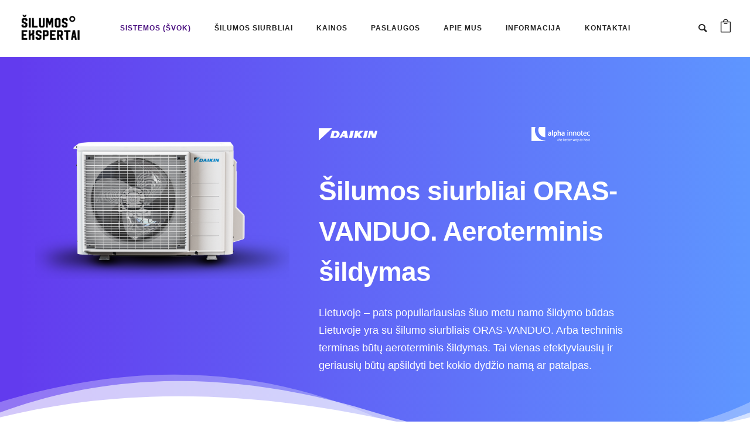

--- FILE ---
content_type: text/html; charset=UTF-8
request_url: https://www.silumosekspertai.lt/geoterminis-sildymas/silumos-siurbliai-oras-vanduo-aeroterminis-sildymas/
body_size: 31010
content:
<!doctype html>
<!-- paulirish.com/2008/conditional-stylesheets-vs-css-hacks-answer-neither/ -->
<!--[if lt IE 7]> <html class="no-js lt-ie9 lt-ie8 lt-ie7" lang="en"> <![endif]-->
<!--[if IE 7]>    <html class="no-js lt-ie9 lt-ie8" lang="en"> <![endif]-->
<!--[if IE 8]>    <html class="no-js lt-ie9" lang="en"> <![endif]-->
<!-- Consider adding a manifest.appcache: h5bp.com/d/Offline -->
<!--[if gt IE 8]><!--> 
<html class="no-js" lang="lt-LT"> <!--<![endif]-->
<head>
	<meta charset="utf-8">
	<meta http-equiv="X-UA-Compatible" content="IE=edge,chrome=1" >
	<meta name="viewport" content="user-scalable=no, width=device-width, initial-scale=1, maximum-scale=1" />
    <meta name="apple-mobile-web-app-capable" content="yes" />
	    <title>Šilumos siurbliai Oras-Vanduo. Aeroterminis šildymas &#8211; Šilumos ekspertai | Geoterminis šildymas, Rekuperatoriai, šilumos  siurbliai</title>
<meta name='robots' content='max-image-preview:large' />
<link rel='dns-prefetch' href='//fonts.googleapis.com' />
<link rel="alternate" type="application/rss+xml" title="Šilumos ekspertai | Geoterminis šildymas, Rekuperatoriai, šilumos  siurbliai &raquo; Įrašų RSS srautas" href="https://www.silumosekspertai.lt/feed/" />
<link rel="alternate" type="application/rss+xml" title="Šilumos ekspertai | Geoterminis šildymas, Rekuperatoriai, šilumos  siurbliai &raquo; Komentarų RSS srautas" href="https://www.silumosekspertai.lt/comments/feed/" />
	
			<!-- Google Analytics -->
			<script>
				(function(i,s,o,g,r,a,m){i['GoogleAnalyticsObject']=r;i[r]=i[r]||function(){
				(i[r].q=i[r].q||[]).push(arguments)},i[r].l=1*new Date();a=s.createElement(o),
				m=s.getElementsByTagName(o)[0];a.async=1;a.src=g;m.parentNode.insertBefore(a,m)
				})(window,document,'script','//www.google-analytics.com/analytics.js','ga');
	
				ga( 'create', 'UA-59968162-41', 'auto' );
								ga( 'send', 'pageview' );
			</script>
			<!-- End Google Analytics -->
		<script type="text/javascript">
/* <![CDATA[ */
window._wpemojiSettings = {"baseUrl":"https:\/\/s.w.org\/images\/core\/emoji\/14.0.0\/72x72\/","ext":".png","svgUrl":"https:\/\/s.w.org\/images\/core\/emoji\/14.0.0\/svg\/","svgExt":".svg","source":{"concatemoji":"https:\/\/www.silumosekspertai.lt\/wp-includes\/js\/wp-emoji-release.min.js?ver=6.4.7"}};
/*! This file is auto-generated */
!function(i,n){var o,s,e;function c(e){try{var t={supportTests:e,timestamp:(new Date).valueOf()};sessionStorage.setItem(o,JSON.stringify(t))}catch(e){}}function p(e,t,n){e.clearRect(0,0,e.canvas.width,e.canvas.height),e.fillText(t,0,0);var t=new Uint32Array(e.getImageData(0,0,e.canvas.width,e.canvas.height).data),r=(e.clearRect(0,0,e.canvas.width,e.canvas.height),e.fillText(n,0,0),new Uint32Array(e.getImageData(0,0,e.canvas.width,e.canvas.height).data));return t.every(function(e,t){return e===r[t]})}function u(e,t,n){switch(t){case"flag":return n(e,"\ud83c\udff3\ufe0f\u200d\u26a7\ufe0f","\ud83c\udff3\ufe0f\u200b\u26a7\ufe0f")?!1:!n(e,"\ud83c\uddfa\ud83c\uddf3","\ud83c\uddfa\u200b\ud83c\uddf3")&&!n(e,"\ud83c\udff4\udb40\udc67\udb40\udc62\udb40\udc65\udb40\udc6e\udb40\udc67\udb40\udc7f","\ud83c\udff4\u200b\udb40\udc67\u200b\udb40\udc62\u200b\udb40\udc65\u200b\udb40\udc6e\u200b\udb40\udc67\u200b\udb40\udc7f");case"emoji":return!n(e,"\ud83e\udef1\ud83c\udffb\u200d\ud83e\udef2\ud83c\udfff","\ud83e\udef1\ud83c\udffb\u200b\ud83e\udef2\ud83c\udfff")}return!1}function f(e,t,n){var r="undefined"!=typeof WorkerGlobalScope&&self instanceof WorkerGlobalScope?new OffscreenCanvas(300,150):i.createElement("canvas"),a=r.getContext("2d",{willReadFrequently:!0}),o=(a.textBaseline="top",a.font="600 32px Arial",{});return e.forEach(function(e){o[e]=t(a,e,n)}),o}function t(e){var t=i.createElement("script");t.src=e,t.defer=!0,i.head.appendChild(t)}"undefined"!=typeof Promise&&(o="wpEmojiSettingsSupports",s=["flag","emoji"],n.supports={everything:!0,everythingExceptFlag:!0},e=new Promise(function(e){i.addEventListener("DOMContentLoaded",e,{once:!0})}),new Promise(function(t){var n=function(){try{var e=JSON.parse(sessionStorage.getItem(o));if("object"==typeof e&&"number"==typeof e.timestamp&&(new Date).valueOf()<e.timestamp+604800&&"object"==typeof e.supportTests)return e.supportTests}catch(e){}return null}();if(!n){if("undefined"!=typeof Worker&&"undefined"!=typeof OffscreenCanvas&&"undefined"!=typeof URL&&URL.createObjectURL&&"undefined"!=typeof Blob)try{var e="postMessage("+f.toString()+"("+[JSON.stringify(s),u.toString(),p.toString()].join(",")+"));",r=new Blob([e],{type:"text/javascript"}),a=new Worker(URL.createObjectURL(r),{name:"wpTestEmojiSupports"});return void(a.onmessage=function(e){c(n=e.data),a.terminate(),t(n)})}catch(e){}c(n=f(s,u,p))}t(n)}).then(function(e){for(var t in e)n.supports[t]=e[t],n.supports.everything=n.supports.everything&&n.supports[t],"flag"!==t&&(n.supports.everythingExceptFlag=n.supports.everythingExceptFlag&&n.supports[t]);n.supports.everythingExceptFlag=n.supports.everythingExceptFlag&&!n.supports.flag,n.DOMReady=!1,n.readyCallback=function(){n.DOMReady=!0}}).then(function(){return e}).then(function(){var e;n.supports.everything||(n.readyCallback(),(e=n.source||{}).concatemoji?t(e.concatemoji):e.wpemoji&&e.twemoji&&(t(e.twemoji),t(e.wpemoji)))}))}((window,document),window._wpemojiSettings);
/* ]]> */
</script>
<style id='wp-emoji-styles-inline-css' type='text/css'>

	img.wp-smiley, img.emoji {
		display: inline !important;
		border: none !important;
		box-shadow: none !important;
		height: 1em !important;
		width: 1em !important;
		margin: 0 0.07em !important;
		vertical-align: -0.1em !important;
		background: none !important;
		padding: 0 !important;
	}
</style>
<link rel='stylesheet' id='wp-block-library-css' href='https://www.silumosekspertai.lt/wp-includes/css/dist/block-library/style.min.css?ver=6.4.7' type='text/css' media='all' />
<style id='classic-theme-styles-inline-css' type='text/css'>
/*! This file is auto-generated */
.wp-block-button__link{color:#fff;background-color:#32373c;border-radius:9999px;box-shadow:none;text-decoration:none;padding:calc(.667em + 2px) calc(1.333em + 2px);font-size:1.125em}.wp-block-file__button{background:#32373c;color:#fff;text-decoration:none}
</style>
<style id='global-styles-inline-css' type='text/css'>
body{--wp--preset--color--black: #000000;--wp--preset--color--cyan-bluish-gray: #abb8c3;--wp--preset--color--white: #ffffff;--wp--preset--color--pale-pink: #f78da7;--wp--preset--color--vivid-red: #cf2e2e;--wp--preset--color--luminous-vivid-orange: #ff6900;--wp--preset--color--luminous-vivid-amber: #fcb900;--wp--preset--color--light-green-cyan: #7bdcb5;--wp--preset--color--vivid-green-cyan: #00d084;--wp--preset--color--pale-cyan-blue: #8ed1fc;--wp--preset--color--vivid-cyan-blue: #0693e3;--wp--preset--color--vivid-purple: #9b51e0;--wp--preset--gradient--vivid-cyan-blue-to-vivid-purple: linear-gradient(135deg,rgba(6,147,227,1) 0%,rgb(155,81,224) 100%);--wp--preset--gradient--light-green-cyan-to-vivid-green-cyan: linear-gradient(135deg,rgb(122,220,180) 0%,rgb(0,208,130) 100%);--wp--preset--gradient--luminous-vivid-amber-to-luminous-vivid-orange: linear-gradient(135deg,rgba(252,185,0,1) 0%,rgba(255,105,0,1) 100%);--wp--preset--gradient--luminous-vivid-orange-to-vivid-red: linear-gradient(135deg,rgba(255,105,0,1) 0%,rgb(207,46,46) 100%);--wp--preset--gradient--very-light-gray-to-cyan-bluish-gray: linear-gradient(135deg,rgb(238,238,238) 0%,rgb(169,184,195) 100%);--wp--preset--gradient--cool-to-warm-spectrum: linear-gradient(135deg,rgb(74,234,220) 0%,rgb(151,120,209) 20%,rgb(207,42,186) 40%,rgb(238,44,130) 60%,rgb(251,105,98) 80%,rgb(254,248,76) 100%);--wp--preset--gradient--blush-light-purple: linear-gradient(135deg,rgb(255,206,236) 0%,rgb(152,150,240) 100%);--wp--preset--gradient--blush-bordeaux: linear-gradient(135deg,rgb(254,205,165) 0%,rgb(254,45,45) 50%,rgb(107,0,62) 100%);--wp--preset--gradient--luminous-dusk: linear-gradient(135deg,rgb(255,203,112) 0%,rgb(199,81,192) 50%,rgb(65,88,208) 100%);--wp--preset--gradient--pale-ocean: linear-gradient(135deg,rgb(255,245,203) 0%,rgb(182,227,212) 50%,rgb(51,167,181) 100%);--wp--preset--gradient--electric-grass: linear-gradient(135deg,rgb(202,248,128) 0%,rgb(113,206,126) 100%);--wp--preset--gradient--midnight: linear-gradient(135deg,rgb(2,3,129) 0%,rgb(40,116,252) 100%);--wp--preset--font-size--small: 13px;--wp--preset--font-size--medium: 20px;--wp--preset--font-size--large: 36px;--wp--preset--font-size--x-large: 42px;--wp--preset--spacing--20: 0.44rem;--wp--preset--spacing--30: 0.67rem;--wp--preset--spacing--40: 1rem;--wp--preset--spacing--50: 1.5rem;--wp--preset--spacing--60: 2.25rem;--wp--preset--spacing--70: 3.38rem;--wp--preset--spacing--80: 5.06rem;--wp--preset--shadow--natural: 6px 6px 9px rgba(0, 0, 0, 0.2);--wp--preset--shadow--deep: 12px 12px 50px rgba(0, 0, 0, 0.4);--wp--preset--shadow--sharp: 6px 6px 0px rgba(0, 0, 0, 0.2);--wp--preset--shadow--outlined: 6px 6px 0px -3px rgba(255, 255, 255, 1), 6px 6px rgba(0, 0, 0, 1);--wp--preset--shadow--crisp: 6px 6px 0px rgba(0, 0, 0, 1);}:where(.is-layout-flex){gap: 0.5em;}:where(.is-layout-grid){gap: 0.5em;}body .is-layout-flow > .alignleft{float: left;margin-inline-start: 0;margin-inline-end: 2em;}body .is-layout-flow > .alignright{float: right;margin-inline-start: 2em;margin-inline-end: 0;}body .is-layout-flow > .aligncenter{margin-left: auto !important;margin-right: auto !important;}body .is-layout-constrained > .alignleft{float: left;margin-inline-start: 0;margin-inline-end: 2em;}body .is-layout-constrained > .alignright{float: right;margin-inline-start: 2em;margin-inline-end: 0;}body .is-layout-constrained > .aligncenter{margin-left: auto !important;margin-right: auto !important;}body .is-layout-constrained > :where(:not(.alignleft):not(.alignright):not(.alignfull)){max-width: var(--wp--style--global--content-size);margin-left: auto !important;margin-right: auto !important;}body .is-layout-constrained > .alignwide{max-width: var(--wp--style--global--wide-size);}body .is-layout-flex{display: flex;}body .is-layout-flex{flex-wrap: wrap;align-items: center;}body .is-layout-flex > *{margin: 0;}body .is-layout-grid{display: grid;}body .is-layout-grid > *{margin: 0;}:where(.wp-block-columns.is-layout-flex){gap: 2em;}:where(.wp-block-columns.is-layout-grid){gap: 2em;}:where(.wp-block-post-template.is-layout-flex){gap: 1.25em;}:where(.wp-block-post-template.is-layout-grid){gap: 1.25em;}.has-black-color{color: var(--wp--preset--color--black) !important;}.has-cyan-bluish-gray-color{color: var(--wp--preset--color--cyan-bluish-gray) !important;}.has-white-color{color: var(--wp--preset--color--white) !important;}.has-pale-pink-color{color: var(--wp--preset--color--pale-pink) !important;}.has-vivid-red-color{color: var(--wp--preset--color--vivid-red) !important;}.has-luminous-vivid-orange-color{color: var(--wp--preset--color--luminous-vivid-orange) !important;}.has-luminous-vivid-amber-color{color: var(--wp--preset--color--luminous-vivid-amber) !important;}.has-light-green-cyan-color{color: var(--wp--preset--color--light-green-cyan) !important;}.has-vivid-green-cyan-color{color: var(--wp--preset--color--vivid-green-cyan) !important;}.has-pale-cyan-blue-color{color: var(--wp--preset--color--pale-cyan-blue) !important;}.has-vivid-cyan-blue-color{color: var(--wp--preset--color--vivid-cyan-blue) !important;}.has-vivid-purple-color{color: var(--wp--preset--color--vivid-purple) !important;}.has-black-background-color{background-color: var(--wp--preset--color--black) !important;}.has-cyan-bluish-gray-background-color{background-color: var(--wp--preset--color--cyan-bluish-gray) !important;}.has-white-background-color{background-color: var(--wp--preset--color--white) !important;}.has-pale-pink-background-color{background-color: var(--wp--preset--color--pale-pink) !important;}.has-vivid-red-background-color{background-color: var(--wp--preset--color--vivid-red) !important;}.has-luminous-vivid-orange-background-color{background-color: var(--wp--preset--color--luminous-vivid-orange) !important;}.has-luminous-vivid-amber-background-color{background-color: var(--wp--preset--color--luminous-vivid-amber) !important;}.has-light-green-cyan-background-color{background-color: var(--wp--preset--color--light-green-cyan) !important;}.has-vivid-green-cyan-background-color{background-color: var(--wp--preset--color--vivid-green-cyan) !important;}.has-pale-cyan-blue-background-color{background-color: var(--wp--preset--color--pale-cyan-blue) !important;}.has-vivid-cyan-blue-background-color{background-color: var(--wp--preset--color--vivid-cyan-blue) !important;}.has-vivid-purple-background-color{background-color: var(--wp--preset--color--vivid-purple) !important;}.has-black-border-color{border-color: var(--wp--preset--color--black) !important;}.has-cyan-bluish-gray-border-color{border-color: var(--wp--preset--color--cyan-bluish-gray) !important;}.has-white-border-color{border-color: var(--wp--preset--color--white) !important;}.has-pale-pink-border-color{border-color: var(--wp--preset--color--pale-pink) !important;}.has-vivid-red-border-color{border-color: var(--wp--preset--color--vivid-red) !important;}.has-luminous-vivid-orange-border-color{border-color: var(--wp--preset--color--luminous-vivid-orange) !important;}.has-luminous-vivid-amber-border-color{border-color: var(--wp--preset--color--luminous-vivid-amber) !important;}.has-light-green-cyan-border-color{border-color: var(--wp--preset--color--light-green-cyan) !important;}.has-vivid-green-cyan-border-color{border-color: var(--wp--preset--color--vivid-green-cyan) !important;}.has-pale-cyan-blue-border-color{border-color: var(--wp--preset--color--pale-cyan-blue) !important;}.has-vivid-cyan-blue-border-color{border-color: var(--wp--preset--color--vivid-cyan-blue) !important;}.has-vivid-purple-border-color{border-color: var(--wp--preset--color--vivid-purple) !important;}.has-vivid-cyan-blue-to-vivid-purple-gradient-background{background: var(--wp--preset--gradient--vivid-cyan-blue-to-vivid-purple) !important;}.has-light-green-cyan-to-vivid-green-cyan-gradient-background{background: var(--wp--preset--gradient--light-green-cyan-to-vivid-green-cyan) !important;}.has-luminous-vivid-amber-to-luminous-vivid-orange-gradient-background{background: var(--wp--preset--gradient--luminous-vivid-amber-to-luminous-vivid-orange) !important;}.has-luminous-vivid-orange-to-vivid-red-gradient-background{background: var(--wp--preset--gradient--luminous-vivid-orange-to-vivid-red) !important;}.has-very-light-gray-to-cyan-bluish-gray-gradient-background{background: var(--wp--preset--gradient--very-light-gray-to-cyan-bluish-gray) !important;}.has-cool-to-warm-spectrum-gradient-background{background: var(--wp--preset--gradient--cool-to-warm-spectrum) !important;}.has-blush-light-purple-gradient-background{background: var(--wp--preset--gradient--blush-light-purple) !important;}.has-blush-bordeaux-gradient-background{background: var(--wp--preset--gradient--blush-bordeaux) !important;}.has-luminous-dusk-gradient-background{background: var(--wp--preset--gradient--luminous-dusk) !important;}.has-pale-ocean-gradient-background{background: var(--wp--preset--gradient--pale-ocean) !important;}.has-electric-grass-gradient-background{background: var(--wp--preset--gradient--electric-grass) !important;}.has-midnight-gradient-background{background: var(--wp--preset--gradient--midnight) !important;}.has-small-font-size{font-size: var(--wp--preset--font-size--small) !important;}.has-medium-font-size{font-size: var(--wp--preset--font-size--medium) !important;}.has-large-font-size{font-size: var(--wp--preset--font-size--large) !important;}.has-x-large-font-size{font-size: var(--wp--preset--font-size--x-large) !important;}
.wp-block-navigation a:where(:not(.wp-element-button)){color: inherit;}
:where(.wp-block-post-template.is-layout-flex){gap: 1.25em;}:where(.wp-block-post-template.is-layout-grid){gap: 1.25em;}
:where(.wp-block-columns.is-layout-flex){gap: 2em;}:where(.wp-block-columns.is-layout-grid){gap: 2em;}
.wp-block-pullquote{font-size: 1.5em;line-height: 1.6;}
</style>
<link rel='stylesheet' id='gdprmagnificpopup-css' href='https://www.silumosekspertai.lt/wp-content/plugins/be-gdpr/public/css/magnific-popup.css?ver=1.1.6' type='text/css' media='all' />
<link rel='stylesheet' id='be-gdpr-css' href='https://www.silumosekspertai.lt/wp-content/plugins/be-gdpr/public/css/be-gdpr-public.css?ver=1.1.6' type='text/css' media='all' />
<link rel='stylesheet' id='contact-form-7-css' href='https://www.silumosekspertai.lt/wp-content/plugins/contact-form-7/includes/css/styles.css?ver=5.8.4' type='text/css' media='all' />
<link rel='stylesheet' id='typehub-css' href='https://www.silumosekspertai.lt/wp-content/plugins/tatsu/includes/typehub/public/css/typehub-public.css?ver=2.0.6' type='text/css' media='all' />
<link rel='stylesheet' id='typehub-google-fonts-css' href='//fonts.googleapis.com/css?family=Raleway%3A600%7CMontserrat%3A400%7CMontserrat%3A400&#038;ver=1.0' type='text/css' media='all' />
<link rel='stylesheet' id='tatsu-main-css' href='https://www.silumosekspertai.lt/wp-content/plugins/tatsu/public/css/tatsu.min.css?ver=3.4.5' type='text/css' media='all' />
<link rel='stylesheet' id='font_awesome-css' href='https://www.silumosekspertai.lt/wp-content/plugins/tatsu/includes/icons/font_awesome/font-awesome.css?ver=6.4.7' type='text/css' media='all' />
<link rel='stylesheet' id='tatsu_icons-css' href='https://www.silumosekspertai.lt/wp-content/plugins/tatsu/includes/icons/tatsu_icons/tatsu-icons.css?ver=6.4.7' type='text/css' media='all' />
<style id='woocommerce-inline-inline-css' type='text/css'>
.woocommerce form .form-row .required { visibility: visible; }
</style>
<link rel='stylesheet' id='be-themes-woocommerce-css-css' href='https://www.silumosekspertai.lt/wp-content/themes/oshin/woocommerce/woocommerce.css?ver=6.4.7' type='text/css' media='all' />
<link rel='stylesheet' id='be-themes-bb-press-css-css' href='https://www.silumosekspertai.lt/wp-content/themes/oshin/bb-press/bb-press.css?ver=6.4.7' type='text/css' media='all' />
<link rel='stylesheet' id='be-style-main-css-css' href='https://www.silumosekspertai.lt/wp-content/themes/oshin/css/main.css?ver=7.1.6' type='text/css' media='all' />
<link rel='stylesheet' id='be-style-top-header-css' href='https://www.silumosekspertai.lt/wp-content/themes/oshin/css/headers/top-header.css?ver=7.1.6' type='text/css' media='all' />
<link rel='stylesheet' id='be-style-responsive-header-css' href='https://www.silumosekspertai.lt/wp-content/themes/oshin/css/headers/responsive-header.css?ver=7.1.6' type='text/css' media='all' />
<link rel='stylesheet' id='be-style-multilevel-menu-css' href='https://www.silumosekspertai.lt/wp-content/themes/oshin/css/headers/multilevel-menu.css?ver=7.1.6' type='text/css' media='all' />
<link rel='stylesheet' id='be-themes-layout-css' href='https://www.silumosekspertai.lt/wp-content/themes/oshin/css/layout.css?ver=7.1.6' type='text/css' media='all' />
<link rel='stylesheet' id='oshine_icons-css' href='https://www.silumosekspertai.lt/wp-content/themes/oshin/fonts/icomoon/style.css?ver=7.1.6' type='text/css' media='all' />
<link rel='stylesheet' id='magnific-popup-css' href='https://www.silumosekspertai.lt/wp-content/themes/oshin/css/vendor/magnific-popup.css?ver=6.4.7' type='text/css' media='all' />
<link rel='stylesheet' id='scrollbar-css' href='https://www.silumosekspertai.lt/wp-content/themes/oshin/css/vendor/scrollbar.css?ver=6.4.7' type='text/css' media='all' />
<link rel='stylesheet' id='flickity-css' href='https://www.silumosekspertai.lt/wp-content/themes/oshin/css/vendor/flickity.css?ver=6.4.7' type='text/css' media='all' />
<link rel='stylesheet' id='be-custom-fonts-css' href='https://www.silumosekspertai.lt/wp-content/themes/oshin/fonts/fonts.css?ver=7.1.6' type='text/css' media='all' />
<link rel='stylesheet' id='be-style-css-css' href='https://www.silumosekspertai.lt/wp-content/themes/oshin/style.css?ver=7.1.6' type='text/css' media='all' />
<script type="text/javascript" src="https://www.silumosekspertai.lt/wp-includes/js/jquery/jquery.min.js?ver=3.7.1" id="jquery-core-js"></script>
<script type="text/javascript" src="https://www.silumosekspertai.lt/wp-includes/js/jquery/jquery-migrate.min.js?ver=3.4.1" id="jquery-migrate-js"></script>
<script type="text/javascript" id="be-gdpr-js-extra">
/* <![CDATA[ */
var beGdprConcerns = {"youtube":{"label":"Youtube","description":"Consent to display content from YouTube.","required":false},"vimeo":{"label":"Vimeo","description":"Consent to display content from Vimeo.","required":false},"gmaps":{"label":"Google Maps","description":"Consent to display content from Google Maps.","required":false}};
/* ]]> */
</script>
<script type="text/javascript" src="https://www.silumosekspertai.lt/wp-content/plugins/be-gdpr/public/js/be-gdpr-public.js?ver=1.1.6" id="be-gdpr-js"></script>
<script type="text/javascript" src="https://www.silumosekspertai.lt/wp-content/plugins/tatsu/includes/typehub/public/js/webfont.min.js?ver=6.4.7" id="webfontloader-js"></script>
<script type="text/javascript" src="https://www.silumosekspertai.lt/wp-content/plugins/woocommerce/assets/js/jquery-blockui/jquery.blockUI.min.js?ver=2.7.0-wc.8.3.3" id="jquery-blockui-js" defer="defer" data-wp-strategy="defer"></script>
<script type="text/javascript" id="wc-add-to-cart-js-extra">
/* <![CDATA[ */
var wc_add_to_cart_params = {"ajax_url":"\/wp-admin\/admin-ajax.php","wc_ajax_url":"\/?wc-ajax=%%endpoint%%","i18n_view_cart":"Krep\u0161elis","cart_url":"https:\/\/www.silumosekspertai.lt\/cart\/","is_cart":"","cart_redirect_after_add":"no"};
/* ]]> */
</script>
<script type="text/javascript" src="https://www.silumosekspertai.lt/wp-content/plugins/woocommerce/assets/js/frontend/add-to-cart.min.js?ver=8.3.3" id="wc-add-to-cart-js" defer="defer" data-wp-strategy="defer"></script>
<script type="text/javascript" src="https://www.silumosekspertai.lt/wp-content/plugins/woocommerce/assets/js/js-cookie/js.cookie.min.js?ver=2.1.4-wc.8.3.3" id="js-cookie-js" defer="defer" data-wp-strategy="defer"></script>
<script type="text/javascript" id="woocommerce-js-extra">
/* <![CDATA[ */
var woocommerce_params = {"ajax_url":"\/wp-admin\/admin-ajax.php","wc_ajax_url":"\/?wc-ajax=%%endpoint%%"};
/* ]]> */
</script>
<script type="text/javascript" src="https://www.silumosekspertai.lt/wp-content/plugins/woocommerce/assets/js/frontend/woocommerce.min.js?ver=8.3.3" id="woocommerce-js" defer="defer" data-wp-strategy="defer"></script>
<script type="text/javascript" src="https://www.silumosekspertai.lt/wp-content/themes/oshin/js/vendor/modernizr.js?ver=6.4.7" id="modernizr-js"></script>
<link rel="https://api.w.org/" href="https://www.silumosekspertai.lt/wp-json/" /><link rel="alternate" type="application/json" href="https://www.silumosekspertai.lt/wp-json/wp/v2/pages/912" /><link rel="EditURI" type="application/rsd+xml" title="RSD" href="https://www.silumosekspertai.lt/xmlrpc.php?rsd" />
<meta name="generator" content="WordPress 6.4.7" />
<meta name="generator" content="WooCommerce 8.3.3" />
<link rel="canonical" href="https://www.silumosekspertai.lt/geoterminis-sildymas/silumos-siurbliai-oras-vanduo-aeroterminis-sildymas/" />
<link rel='shortlink' href='https://www.silumosekspertai.lt/?p=912' />
<link rel="alternate" type="application/json+oembed" href="https://www.silumosekspertai.lt/wp-json/oembed/1.0/embed?url=https%3A%2F%2Fwww.silumosekspertai.lt%2Fgeoterminis-sildymas%2Fsilumos-siurbliai-oras-vanduo-aeroterminis-sildymas%2F" />
<link rel="alternate" type="text/xml+oembed" href="https://www.silumosekspertai.lt/wp-json/oembed/1.0/embed?url=https%3A%2F%2Fwww.silumosekspertai.lt%2Fgeoterminis-sildymas%2Fsilumos-siurbliai-oras-vanduo-aeroterminis-sildymas%2F&#038;format=xml" />
<style id = "be-dynamic-css" type="text/css"> 
body {
    background-color: rgb(255,255,255);background-color: rgba(255,255,255,1);}
.layout-box #header-inner-wrap, 
#header-inner-wrap, #header-inner-wrap.style3 #header-bottom-bar,
body.header-transparent #header #header-inner-wrap.no-transparent,
.left-header .sb-slidebar.sb-left,
.left-header .sb-slidebar.sb-left #slidebar-menu a::before 
{
    background-color: rgb(255,255,255);background-color: rgba(255,255,255,1);}
#mobile-menu, 
#mobile-menu ul {
    background-color: rgb(255,255,255);background-color: rgba(255,255,255,1);}

  #mobile-menu li{
    border-bottom-color: #efefef ;
  }


body.header-transparent #header-inner-wrap{
  background: transparent;
}
.be-gdpr-modal-item input:checked + .slider{
  background-color: rgba(105,82,255,1);
}
.be-gdpr-modal-iteminput:focus + .slider {
  box-shadow: 0 0 1px  rgba(105,82,255,1);
}
.be-gdpr-modal-item .slider:before {
  background-color:#ffffff;
}
.be-gdpr-cookie-notice-bar .be-gdpr-cookie-notice-button{
  background: rgba(105,82,255,1);
  color: #ffffff;
}

#header .header-border{
 border-bottom: 0px none #ffffff;
}
#header-top-bar{
    background-color: rgb(50,50,50);background-color: rgba(50,50,50,0.85);    border-bottom: 0px none #323232;
    color: #ffffff;
}
#header-top-bar #topbar-menu li a{
    color: #ffffff;
}
#header-bottom-bar{
    background-color: rgb(255,255,255);background-color: rgba(255,255,255,1);    border-top: 0px none #323232;
    border-bottom: 0px none #323232;
}

/*Adjusted the timings for the new effects*/
body.header-transparent #header #header-inner-wrap {
	-webkit-transition: background .25s ease, box-shadow .25s ease, opacity 700ms cubic-bezier(0.645, 0.045, 0.355, 1), transform 700ms cubic-bezier(0.645, 0.045, 0.355, 1);
	-moz-transition: background .25s ease, box-shadow .25s ease, opacity 700ms cubic-bezier(0.645, 0.045, 0.355, 1), transform 700ms cubic-bezier(0.645, 0.045, 0.355, 1);
	-o-transition: background .25s ease, box-shadow .25s ease, opacity 700ms cubic-bezier(0.645, 0.045, 0.355, 1), transform 700ms cubic-bezier(0.645, 0.045, 0.355, 1);
	transition: background .25s ease, box-shadow .25s ease, opacity 700ms cubic-bezier(0.645, 0.045, 0.355, 1), transform 700ms cubic-bezier(0.645, 0.045, 0.355, 1);
}

body.header-transparent.semi #header .semi-transparent{
  background-color: rgb(0,0,0);background-color: rgba(0,0,0,0.4);  !important ;
}
body.header-transparent.semi #content {
    padding-top: 100px;
}

#content,
#blog-content {
    background-color: rgb(255,255,255);background-color: rgba(255,255,255,1);}
#bottom-widgets {
    background-color: rgb(87,50,238);background-color: rgba(87,50,238,1);}
#footer {
  background-color: rgb(87,50,238);background-color: rgba(87,50,238,1);}
#footer .footer-border{
  border-bottom: 0px none ;
}
.page-title-module-custom {
	background-color: rgb(255,249,249);background-color: rgba(255,249,249,1);}
#portfolio-title-nav-wrap{
  background-color : #ededed;
}
#navigation .sub-menu,
#navigation .children,
#navigation-left-side .sub-menu,
#navigation-left-side .children,
#navigation-right-side .sub-menu,
#navigation-right-side .children {
  background-color: rgb(87,50,238);background-color: rgba(87,50,238,1);}
.sb-slidebar.sb-right {
  background-color: rgb(26,26,26);background-color: rgba(26,26,26,1);}
.left-header .left-strip-wrapper,
.left-header #left-header-mobile {
  background-color : #ffffff ;
}
.layout-box-top,
.layout-box-bottom,
.layout-box-right,
.layout-box-left,
.layout-border-header-top #header-inner-wrap,
.layout-border-header-top.layout-box #header-inner-wrap, 
body.header-transparent .layout-border-header-top #header #header-inner-wrap.no-transparent {
  background-color: rgb(211,211,211);background-color: rgba(211,211,211,1);}

.left-header.left-sliding.left-overlay-menu .sb-slidebar{
  background-color: rgb(8,8,8);background-color: rgba(8,8,8,0.90);  
}
.top-header.top-overlay-menu .sb-slidebar{
  background-color: rgb(26,26,26);background-color: rgba(26,26,26,1);}
.search-box-wrapper{
  background-color: rgb(255,255,255);background-color: rgba(255,255,255,0.85);}
.search-box-wrapper.style1-header-search-widget input[type="text"]{
  background-color: transparent !important;
  color: #000000;
  border: 1px solid  #000000;
}
.search-box-wrapper.style2-header-search-widget input[type="text"]{
  background-color: transparent !important;
  color: #000000;
  border: none !important;
  box-shadow: none !important;
}
.search-box-wrapper .searchform .search-icon{
  color: #000000;
}
#header-top-bar-right .search-box-wrapper.style1-header-search-widget input[type="text"]{
  border: none; 
}


.post-title ,
.post-date-wrap {
  margin-bottom: 12px;
}

/* ======================
    Dynamic Border Styling
   ====================== */


.layout-box-top,
.layout-box-bottom {
  height: 30px;
}

.layout-box-right,
.layout-box-left {
  width: 30px;
}

#main.layout-border,
#main.layout-border.layout-border-header-top{
  padding: 30px;
}
.left-header #main.layout-border {
    padding-left: 0px;
}
#main.layout-border.layout-border-header-top {
  padding-top: 0px;
}
.be-themes-layout-layout-border #logo-sidebar,
.be-themes-layout-layout-border-header-top #logo-sidebar{
  margin-top: 70px;
}

/*Left Static Menu*/
.left-header.left-static.be-themes-layout-layout-border #main-wrapper{
  margin-left: 310px;
}
.left-header.left-static.be-themes-layout-layout-border .sb-slidebar.sb-left {
  left: 30px;
}

/*Right Slidebar*/

body.be-themes-layout-layout-border-header-top .sb-slidebar.sb-right,
body.be-themes-layout-layout-border .sb-slidebar.sb-right {
  right: -250px; 
}
.be-themes-layout-layout-border-header-top .sb-slidebar.sb-right.opened,
.be-themes-layout-layout-border .sb-slidebar.sb-right.opened {
  right: 30px;
}

/* Top-overlay menu on opening, header moves sideways bug. Fixed on the next line code */
/*body.be-themes-layout-layout-border-header-top.top-header.slider-bar-opened #main #header #header-inner-wrap.no-transparent.top-animate,
body.be-themes-layout-layout-border.top-header.slider-bar-opened #main #header #header-inner-wrap.no-transparent.top-animate {
  right: 310px;
}*/

body.be-themes-layout-layout-border-header-top.top-header:not(.top-overlay-menu).slider-bar-opened #main #header #header-inner-wrap.no-transparent.top-animate,
body.be-themes-layout-layout-border.top-header:not(.top-overlay-menu).slider-bar-opened #main #header #header-inner-wrap.no-transparent.top-animate {
  right: 310px;
}

/* Now not needed mostly, as the hero section image is coming properly */


/*Single Page Version*/
body.be-themes-layout-layout-border-header-top.single-page-version .single-page-nav-wrap,
body.be-themes-layout-layout-border.single-page-version .single-page-nav-wrap {
  right: 50px;
}

/*Split Screen Page Template*/
.top-header .layout-border #content.page-split-screen-left {
  margin-left: calc(50% + 15px);
} 
.top-header.page-template-page-splitscreen-left .layout-border .header-hero-section {
  width: calc(50% - 15px);
} 

.top-header .layout-border #content.page-split-screen-right {
  width: calc(50% - 15px);
} 
.top-header.page-template-page-splitscreen-right .layout-border .header-hero-section {
  left: calc(50% - 15px);
} 
  
 
@media only screen and (max-width: 960px) {
  body.be-themes-layout-layout-border-header-top.single-page-version .single-page-nav-wrap,
  body.be-themes-layout-layout-border.single-page-version .single-page-nav-wrap {
    right: 35px;
  }
  body.be-themes-layout-layout-border-header-top .sb-slidebar.sb-right, 
  body.be-themes-layout-layout-border .sb-slidebar.sb-right {
    right: -280px;
  }
  #main.layout-border,
  #main.layout-border.layout-border-header-top {
    padding: 0px !important;
  }
  .top-header .layout-border #content.page-split-screen-left,
  .top-header .layout-border #content.page-split-screen-right {
      margin-left: 0px;
      width:100%;
  }
  .top-header.page-template-page-splitscreen-right .layout-border .header-hero-section,
  .top-header.page-template-page-splitscreen-left .layout-border .header-hero-section {
      width:100%;
  }
}




.filters.single_border .filter_item{
    border-color: rgba(105,82,255,1);
}
.filters.rounded .current_choice{
    border-radius: 50px;
    background-color: rgba(105,82,255,1);
    color: #ffffff;
}
.filters.single_border .current_choice,
.filters.border .current_choice{
    color: rgba(105,82,255,1);
}

.exclusive-mobile-bg .menu-controls{
  background-color: background-color: rgb(255,255,255);background-color: rgba(255,255,255,0);;
}
    #header .be-mobile-menu-icon span {
        background-color : #323232;
    } 
    #header-controls-right,
    #header-controls-left,
    .overlay-menu-close,
    .be-overlay-menu-close {
      color : #323232;
    }

#header .exclusive-mobile-bg .be-mobile-menu-icon,
#header .exclusive-mobile-bg .be-mobile-menu-icon span,
#header-inner-wrap.background--light.transparent.exclusive-mobile-bg .be-mobile-menu-icon,
#header-inner-wrap.background--light.transparent.exclusive-mobile-bg .be-mobile-menu-icon span,
#header-inner-wrap.background--dark.transparent.exclusive-mobile-bg .be-mobile-menu-icon,
#header-inner-wrap.background--dark.transparent.exclusive-mobile-bg .be-mobile-menu-icon span {
  background-color: #323232}
.be-mobile-menu-icon{
  width: 18px;
  height: 2px;
}
.be-mobile-menu-icon .hamburger-line-1{
  top: -5px;
}
.be-mobile-menu-icon .hamburger-line-3{
  top: 5px;
}

.thumb-title-wrap {
  color: #ffffff;
}


#bottom-widgets .widget ul li a, #bottom-widgets a {
	color: inherit;
}

#bottom-widgets .tagcloud a:hover {
  color: #ffffff;
}


a, a:visited, a:hover,
#bottom-widgets .widget ul li a:hover, 
#bottom-widgets a:hover{
  color: rgba(105,82,255,1);
}

#header-top-menu a:hover,
#navigation .current_page_item a,
#navigation .current_page_item a:hover,
#navigation a:hover,
#navigation-left-side .current_page_item a,
#navigation-left-side .current_page_item a:hover,
#navigation-left-side a:hover,
#navigation-right-side .current_page_item a,
#navigation-right-side .current_page_item a:hover,
#navigation-right-side a:hover,
#menu li.current-menu-ancestor > a,
#navigation-left-side .current-menu-item > a,
#navigation-right-side .current-menu-item > a,
#navigation .current-menu-item > a,
#navigation .sub-menu .current-menu-item > a,
#navigation .sub-menu a:hover,
#navigation .children .current-menu-item > a,
#navigation .children a:hover,
#slidebar-menu .current-menu-item > a,
.special-header-menu a:hover + .mobile-sub-menu-controller i,
.special-header-menu #slidebar-menu a:hover,
.special-header-menu .sub-menu a:hover,
.single-page-version #navigation a:hover,
.single-page-version #navigation-left-side a:hover,
.single-page-version #navigation-right-side a:hover,
.single-page-version #navigation .current-section.current_page_item a,
.single-page-version #navigation-left-side .current-section.current_page_item a,
.single-page-version #navigation-right-side .current-section.current_page_item a,
.single-page-version #slidebar-menu .current-section.current_page_item a,
.single-page-version #navigation .current_page_item a:hover,
.single-page-version #navigation-left-side .current_page_item a:hover,
.single-page-version #navigation-right-side .current_page_item a:hover,
.single-page-version #slidebar-menu .current_page_item a:hover,
.be-sticky-sections #navigation a:hover,
.be-sticky-sections #navigation-left-side a:hover,
.be-sticky-sections #navigation-right-side a:hover,
.be-sticky-sections #navigation .current-section.current_page_item a,
.be-sticky-sections #navigation-left-side .current-section.current_page_item a,
.be-sticky-sections #navigation-right-side .current-section.current_page_item a,
.be-sticky-sections #navigation .current_page_item a:hover,
.be-sticky-sections #navigation-left-side .current_page_item a:hover,
.be-sticky-sections #navigation-right-side .current_page_item a:hover,
#navigation .current-menu-ancestor > a,
#navigation-left-side .current-menu-ancestor > a,
#navigation-right-side .current-menu-ancestor > a,
#slidebar-menu .current-menu-ancestor > a,
.special-header-menu .current-menu-item > a,
.sb-left #slidebar-menu a:hover {
	color: #490f7f;
}

#navigation .current_page_item ul li a,
#navigation-left-side .current_page_item ul li a,
#navigation-right-side .current_page_item ul li a,
.single-page-version #navigation .current_page_item a,
.single-page-version #navigation-left-side .current_page_item a,
.single-page-version #navigation-right-side .current_page_item a,
.single-page-version #slidebar-menu .current_page_item a,
.single-page-version #navigation .sub-menu .current-menu-item > a,
.single-page-version #navigation .children .current-menu-item > a 
.be-sticky-sections #navigation .current_page_item a,
.be-sticky-sections #navigation-left-side .current_page_item a,
.be-sticky-sections #navigation-right-side .current_page_item a,
.be-sticky-sections #navigation .sub-menu .current-menu-item > a,
.be-sticky-sections #navigation .children .current-menu-item > a {
  color: inherit;
}

.be-nav-link-effect-1 a::after,
.be-nav-link-effect-2 a::after,
.be-nav-link-effect-3 a::after{
  background-color: rgb(73,15,127);background-color: rgba(73,15,127,1);}


#portfolio-title-nav-wrap .portfolio-nav a {
 color:   #d2d2d2; 
}
#portfolio-title-nav-wrap .portfolio-nav a .home-grid-icon span{
  background-color: #d2d2d2; 
}
#portfolio-title-nav-wrap .portfolio-nav a:hover {
 color:   #000000; 
}
#portfolio-title-nav-wrap .portfolio-nav a:hover .home-grid-icon span{
  background-color: #000000; 
}

.page-title-module-custom .header-breadcrumb {
  line-height: 36px;
}
#portfolio-title-nav-bottom-wrap h6, 
#portfolio-title-nav-bottom-wrap ul li a, 
.single_portfolio_info_close,
#portfolio-title-nav-bottom-wrap .slider-counts{
  background-color: rgb(255,255,255);background-color: rgba(255,255,255,0);}

.more-link.style2-button:hover {
  border-color: rgba(105,82,255,1) !important;
  background: rgba(105,82,255,1) !important;
  color: #ffffff !important;
}
.woocommerce a.button, .woocommerce-page a.button, 
.woocommerce button.button, .woocommerce-page button.button, 
.woocommerce input.button, .woocommerce-page input.button, 
.woocommerce #respond input#submit, .woocommerce-page #respond input#submit,
.woocommerce #content input.button, .woocommerce-page #content input.button {
  background: transparent !important;
  color: #000 !important;
  border-color: #000 !important;
  border-style: solid !important;
  border-width: 2px !important;
  background: transparent !important;
  color: #000000 !important;
  border-width: 2px !important;
  border-color: #000000 !important;
  line-height: 41px;
  text-transform: uppercase;
}
.woocommerce a.button:hover, .woocommerce-page a.button:hover, 
.woocommerce button.button:hover, .woocommerce-page button.button:hover, 
.woocommerce input.button:hover, .woocommerce-page input.button:hover, 
.woocommerce #respond input#submit:hover, .woocommerce-page #respond input#submit:hover,
.woocommerce #content input.button:hover, .woocommerce-page #content input.button:hover {
  background: #e0a240 !important;
  color: #fff !important;
  border-color: #e0a240 !important;
  border-width: 2px !important;
  background: #8224e3 !important;
  color: #ffffff !important;
  border-color: #8224e3 !important;

}
.woocommerce a.button.alt, .woocommerce-page a.button.alt, 
.woocommerce .button.alt, .woocommerce-page .button.alt, 
.woocommerce input.button.alt, .woocommerce-page input.button.alt,
.woocommerce input[type="submit"].alt, .woocommerce-page input[type="submit"].alt, 
.woocommerce #respond input#submit.alt, .woocommerce-page #respond input#submit.alt,
.woocommerce #content input.button.alt, .woocommerce-page #content input.button.alt {
  background: #e0a240 !important;
  color: #fff !important;
  border-color: #e0a240 !important;
  border-style: solid !important;
  border-width: 2px !important;
  background: #8224e3 !important;
  color: #ffffff !important;
  border-width: 2px !important;
  border-color: #8224e3 !important;
  line-height: 41px;
  text-transform: uppercase;
}
.woocommerce a.button.alt:hover, .woocommerce-page a.button.alt:hover, 
.woocommerce .button.alt:hover, .woocommerce-page .button.alt:hover, 
.woocommerce input[type="submit"].alt:hover, .woocommerce-page input[type="submit"].alt:hover, 
.woocommerce input.button.alt:hover, .woocommerce-page input.button.alt:hover, 
.woocommerce #respond input#submit.alt:hover, .woocommerce-page #respond input#submit.alt:hover,
.woocommerce #content input.button.alt:hover, .woocommerce-page #content input.button.alt:hover {
  background: transparent !important;
  color: #000 !important;
  border-color: #000 !important;
  border-style: solid !important;
  border-width: 2px !important;
  background: transparent !important;
  color: #000000 !important;
  border-color: #000000 !important;
}

.woocommerce .woocommerce-message a.button, 
.woocommerce-page .woocommerce-message a.button,
.woocommerce .woocommerce-message a.button:hover,
.woocommerce-page .woocommerce-message a.button:hover {
  border: none !important;
  color: #fff !important;
  background: none !important;
}

.woocommerce .woocommerce-ordering select.orderby, 
.woocommerce-page .woocommerce-ordering select.orderby {
      border-color: #eeeeee;
}

.style7-blog .post-title{
  margin-bottom: 9px;
}

.style8-blog .post-comment-wrap a:hover{
    color : rgba(105,82,255,1);
}

  .style8-blog .element:not(.be-image-post) .post-details-wrap{
    background-color: #ffffff ;
  }

.accordion .accordion-head.with-bg.ui-accordion-header-active{
  background-color: rgba(105,82,255,1) !important;
  color: #ffffff !important;
}

#portfolio-title-nav-wrap{
  padding-top: 15px;
  padding-bottom: 15px;
  border-bottom: 1px solid #e8e8e8;
}

#portfolio-title-nav-bottom-wrap h6, 
#portfolio-title-nav-bottom-wrap ul, 
.single_portfolio_info_close .font-icon,
.slider-counts{
  color:  #2b2b2b ;
}
#portfolio-title-nav-bottom-wrap .home-grid-icon span{
  background-color: #2b2b2b ;
}
#portfolio-title-nav-bottom-wrap h6:hover,
#portfolio-title-nav-bottom-wrap ul a:hover,
#portfolio-title-nav-bottom-wrap .slider-counts:hover,
.single_portfolio_info_close:hover {
  background-color: rgb(235,73,73);background-color: rgba(235,73,73,0.85);}

#portfolio-title-nav-bottom-wrap h6:hover,
#portfolio-title-nav-bottom-wrap ul a:hover,
#portfolio-title-nav-bottom-wrap .slider-counts:hover,
.single_portfolio_info_close:hover .font-icon{
  color:  #ffffff ;
}
#portfolio-title-nav-bottom-wrap ul a:hover .home-grid-icon span{
  background-color: #ffffff ;
}
/* ======================
    Layout 
   ====================== */


body #header-inner-wrap.top-animate #navigation, 
body #header-inner-wrap.top-animate .header-controls, 
body #header-inner-wrap.stuck #navigation, 
body #header-inner-wrap.stuck .header-controls {
	-webkit-transition: line-height 0.5s ease;
	-moz-transition: line-height 0.5s ease;
	-ms-transition: line-height 0.5s ease;
	-o-transition: line-height 0.5s ease;
	transition: line-height 0.5s ease;
}
	
.header-cart-controls .cart-contents span{
	background: #646464;
}
.header-cart-controls .cart-contents span{
	color: #f5f5f5;
}

.left-sidebar-page,
.right-sidebar-page, 
.no-sidebar-page .be-section-pad:first-child, 
.page-template-page-940-php #content , 
.no-sidebar-page #content-wrap, 
.portfolio-archives.no-sidebar-page #content-wrap {
    padding-top: 80px;
    padding-bottom: 80px;
}  
.no-sidebar-page #content-wrap.page-builder{
    padding-top: 0px;
    padding-bottom: 0px;
}
.left-sidebar-page .be-section:first-child, 
.right-sidebar-page .be-section:first-child, 
.dual-sidebar-page .be-section:first-child {
    padding-top: 0 !important;
}

.style1 .logo,
.style4 .logo,
#left-header-mobile .logo,
.style3 .logo,
.style7 .logo,
.style10 .logo{
  padding-top: 25px;
  padding-bottom: 25px;
}

.style5 .logo,
.style6 .logo{
  margin-top: 25px;
  margin-bottom: 25px;
}
#footer-wrap {
  padding-top: 25px;  
  padding-bottom: 25px;  
}

/* ======================
    Colors 
   ====================== */


.sec-bg,
.gallery_content,
.fixed-sidebar-page .fixed-sidebar,
.style3-blog .blog-post.element .element-inner,
.style4-blog .blog-post,
.blog-post.format-link .element-inner,
.blog-post.format-quote .element-inner,
.woocommerce ul.products li.product, 
.woocommerce-page ul.products li.product,
.chosen-container.chosen-container-single .chosen-drop,
.chosen-container.chosen-container-single .chosen-single,
.chosen-container.chosen-container-active.chosen-with-drop .chosen-single {
  background: #fafbfd;
}
.sec-color,
.post-meta a,
.pagination a, .pagination a:visited, .pagination span, .pages_list a,
input[type="text"], input[type="email"], input[type="password"],
textarea,
.gallery_content,
.fixed-sidebar-page .fixed-sidebar,
.style3-blog .blog-post.element .element-inner,
.style4-blog .blog-post,
.blog-post.format-link .element-inner,
.blog-post.format-quote .element-inner,
.woocommerce ul.products li.product, 
.woocommerce-page ul.products li.product,
.chosen-container.chosen-container-single .chosen-drop,
.chosen-container.chosen-container-single .chosen-single,
.chosen-container.chosen-container-active.chosen-with-drop .chosen-single {
  color: #7a7a7a;
}

.woocommerce .quantity .plus, .woocommerce .quantity .minus, .woocommerce #content .quantity .plus, .woocommerce #content .quantity .minus, .woocommerce-page .quantity .plus, .woocommerce-page .quantity .minus, .woocommerce-page #content .quantity .plus, .woocommerce-page #content .quantity .minus,
.woocommerce .quantity input.qty, .woocommerce #content .quantity input.qty, .woocommerce-page .quantity input.qty, .woocommerce-page #content .quantity input.qty {
  background: #fafbfd; 
  color: #7a7a7a;
  border-color: #eeeeee;
}


.woocommerce div.product .woocommerce-tabs ul.tabs li, .woocommerce #content div.product .woocommerce-tabs ul.tabs li, .woocommerce-page div.product .woocommerce-tabs ul.tabs li, .woocommerce-page #content div.product .woocommerce-tabs ul.tabs li {
  color: #7a7a7a!important;
}

.chosen-container .chosen-drop,
nav.woocommerce-pagination,
.summary.entry-summary .price,
.portfolio-details.style2 .gallery-side-heading-wrap,
#single-author-info,
.single-page-atts,
article.comment {
  border-color: #eeeeee !important;
}

.fixed-sidebar-page #page-content{
  background: #ffffff; 
}


.sec-border,
input[type="text"], input[type="email"], input[type="tel"], input[type="password"],
textarea {
  border: 2px solid #eeeeee;
}
.chosen-container.chosen-container-single .chosen-single,
.chosen-container.chosen-container-active.chosen-with-drop .chosen-single {
  border: 2px solid #eeeeee;
}

.woocommerce table.shop_attributes th, .woocommerce-page table.shop_attributes th,
.woocommerce table.shop_attributes td, .woocommerce-page table.shop_attributes td {
    border: none;
    border-bottom: 1px solid #eeeeee;
    padding-bottom: 5px;
}

.woocommerce .widget_price_filter .price_slider_wrapper .ui-widget-content, .woocommerce-page .widget_price_filter .price_slider_wrapper .ui-widget-content{
    border: 1px solid #eeeeee;
}
.pricing-table .pricing-title,
.chosen-container .chosen-results li {
  border-bottom: 1px solid #eeeeee;
}


.separator {
  border:0;
  height:1px;
  color: #eeeeee;
  background-color: #eeeeee;
}

.alt-color,
li.ui-tabs-active h6 a,
a,
a:visited,
.social_media_icons a:hover,
.post-title a:hover,
.fn a:hover,
a.team_icons:hover,
.recent-post-title a:hover,
.widget_nav_menu ul li.current-menu-item a,
.widget_nav_menu ul li.current-menu-item:before,
.woocommerce ul.cart_list li a:hover,
.woocommerce ul.product_list_widget li a:hover,
.woocommerce-page ul.cart_list li a:hover,
.woocommerce-page ul.product_list_widget li a:hover,
.woocommerce-page .product-categories li a:hover,
.woocommerce ul.products li.product .product-meta-data h3:hover,
.woocommerce table.cart a.remove:hover, .woocommerce #content table.cart a.remove:hover, .woocommerce-page table.cart a.remove:hover, .woocommerce-page #content table.cart a.remove:hover,
td.product-name a:hover,
.woocommerce-page #content .quantity .plus:hover,
.woocommerce-page #content .quantity .minus:hover,
.post-category a:hover,
.menu-card-item-stared {
    color: rgba(105,82,255,1);
}

a.custom-like-button.no-liked{
  color: rgba(255,255,255,0.5);
}

a.custom-like-button.liked{
  color: rgba(255,255,255,1);
}


.content-slide-wrap .flex-control-paging li a.flex-active,
.content-slide-wrap .flex-control-paging li.flex-active a:before {
  background: rgba(105,82,255,1) !important;
  border-color: rgba(105,82,255,1) !important;
}


#navigation .menu > ul > li.mega > ul > li {
  border-color: #3d3d3d;
}

  .sb-slidebar.sb-right .menu{
    border-top: 1px solid #2d2d2d;
    border-bottom: 1px solid #2d2d2d;
}
.post-title a:hover {
    color: rgba(105,82,255,1) !important;
}

.alt-bg,
input[type="submit"],
.tagcloud a:hover,
.pagination a:hover,
.widget_tag_cloud a:hover,
.pagination .current,
.trigger_load_more .be-button,
.trigger_load_more .be-button:hover {
    background-color: rgba(105,82,255,1);
    transition: 0.2s linear all;
}
.mejs-controls .mejs-time-rail .mejs-time-current ,
.mejs-controls .mejs-horizontal-volume-slider .mejs-horizontal-volume-current,
.woocommerce span.onsale, 
.woocommerce-page span.onsale, 
.woocommerce a.add_to_cart_button.button.product_type_simple.added,
.woocommerce-page .widget_shopping_cart_content .buttons a.button:hover,
.woocommerce nav.woocommerce-pagination ul li span.current, 
.woocommerce nav.woocommerce-pagination ul li a:hover, 
.woocommerce nav.woocommerce-pagination ul li a:focus,
.testimonial-flex-slider .flex-control-paging li a.flex-active,
#back-to-top,
.be-carousel-nav,
.portfolio-carousel .owl-controls .owl-prev:hover,
.portfolio-carousel .owl-controls .owl-next:hover,
.owl-theme .owl-controls .owl-dot.active span,
.owl-theme .owl-controls .owl-dot:hover span,
.more-link.style3-button,
.view-project-link.style3-button{
  background: rgba(105,82,255,1) !important;
}
.single-page-nav-link.current-section-nav-link {
  background: #490f7f !important;
}


.view-project-link.style2-button,
.single-page-nav-link.current-section-nav-link {
  border-color: rgba(105,82,255,1) !important;
}

.view-project-link.style2-button:hover {
  background: rgba(105,82,255,1) !important;
  color: #ffffff !important;
}
.tagcloud a:hover,
.testimonial-flex-slider .flex-control-paging li a.flex-active,
.testimonial-flex-slider .flex-control-paging li a {
  border-color: rgba(105,82,255,1);
}
a.be-button.view-project-link,
.more-link {
  border-color: rgba(105,82,255,1); 
}

    .portfolio-container .thumb-bg {
      background-color: rgba(105,82,255,0.85);
    }
  
.photostream_overlay,
.be-button,
.more-link.style3-button,
.view-project-link.style3-button,
button,
input[type="button"], 
input[type="submit"], 
input[type="reset"] {
	background-color: rgba(105,82,255,1);
}
input[type="file"]::-webkit-file-upload-button{
	background-color: rgba(105,82,255,1);
}
.alt-bg-text-color,
input[type="submit"],
.tagcloud a:hover,
.pagination a:hover,
.widget_tag_cloud a:hover,
.pagination .current,
.woocommerce nav.woocommerce-pagination ul li span.current, 
.woocommerce nav.woocommerce-pagination ul li a:hover, 
.woocommerce nav.woocommerce-pagination ul li a:focus,
#back-to-top,
.be-carousel-nav,
.single_portfolio_close .font-icon, 
.single_portfolio_back .font-icon,
.more-link.style3-button,
.view-project-link.style3-button,
.trigger_load_more a.be-button,
.trigger_load_more a.be-button:hover,
.portfolio-carousel .owl-controls .owl-prev:hover .font-icon,
.portfolio-carousel .owl-controls .owl-next:hover .font-icon{
    color: #ffffff;
    transition: 0.2s linear all;
}
.woocommerce .button.alt.disabled {
    background: #efefef !important;
    color: #a2a2a2 !important;
    border: none !important;
    cursor: not-allowed;
}
.be-button,
input[type="button"], 
input[type="submit"], 
input[type="reset"], 
button {
	color: #ffffff;
	transition: 0.2s linear all;
}
input[type="file"]::-webkit-file-upload-button {
	color: #ffffff;
	transition: 0.2s linear all;
}
.button-shape-rounded #submit,
.button-shape-rounded .style2-button.view-project-link,
.button-shape-rounded .style3-button.view-project-link,
.button-shape-rounded .style2-button.more-link,
.button-shape-rounded .style3-button.more-link,
.button-shape-rounded .contact_submit {
  border-radius: 3px;
}
.button-shape-circular .style2-button.view-project-link,
.button-shape-circular .style3-button.view-project-link{
  border-radius: 50px;
  padding: 17px 30px !important;
}
.button-shape-circular .style2-button.more-link,
.button-shape-circular .style3-button.more-link{
  border-radius: 50px;
  padding: 7px 30px !important;
}
.button-shape-circular .contact_submit,
.button-shape-circular #submit{
  border-radius: 50px;   
  padding-left: 30px;
  padding-right: 30px;
}

.view-project-link.style4-button:hover::after{
    border-color : rgba(105,82,255,1);
}
.mfp-arrow{
  color: #ffffff;
  transition: 0.2s linear all;
  -moz-transition: 0.2s linear all;
  -o-transition: 0.2s linear all;
  transition: 0.2s linear all;
}

.portfolio-title a {
    color: inherit;
}

.arrow-block .arrow_prev,
.arrow-block .arrow_next,
.arrow-block .flickity-prev-next-button {
    background-color: rgb(0,0,0);background-color: rgba(0,0,0,1);} 

.arrow-border .arrow_prev,
.arrow-border .arrow_next,
.arrow-border .flickity-prev-next-button {
    border: 1px solid #000000;
} 

.gallery-info-box-wrap .arrow_prev .font-icon,
.gallery-info-box-wrap .arrow_next .font-icon{
  color: #ffffff;
}

.flickity-prev-next-button .arrow{
  fill: #ffffff;
}

.arrow-block .arrow_prev:hover,
.arrow-block .arrow_next:hover,
.arrow-block .flickity-prev-next-button:hover {
  background-color: rgb(0,0,0);background-color: rgba(0,0,0,1);}

.arrow-border .arrow_prev:hover,
.arrow-border .arrow_next:hover,
.arrow-border .flickity-prev-next-button:hover {
    border: 1px solid #000000;
} 

.gallery-info-box-wrap .arrow_prev:hover .font-icon,
.gallery-info-box-wrap .arrow_next:hover .font-icon{
  color: #ffffff;
}

.flickity-prev-next-button:hover .arrow{
  fill: #ffffff;
}

#back-to-top.layout-border,
#back-to-top.layout-border-header-top {
  right: 50px;
  bottom: 50px;
}
.layout-border .fixed-sidebar-page #right-sidebar.active-fixed {
    right: 30px;
}
body.header-transparent.admin-bar .layout-border #header #header-inner-wrap.no-transparent.top-animate, 
body.sticky-header.admin-bar .layout-border #header #header-inner-wrap.no-transparent.top-animate {
  top: 62px;
}
body.header-transparent .layout-border #header #header-inner-wrap.no-transparent.top-animate, 
body.sticky-header .layout-border #header #header-inner-wrap.no-transparent.top-animate {
  top: 30px;
}
body.header-transparent.admin-bar .layout-border.layout-border-header-top #header #header-inner-wrap.no-transparent.top-animate, 
body.sticky-header.admin-bar .layout-border.layout-border-header-top #header #header-inner-wrap.no-transparent.top-animate {
  top: 32px;
  z-index: 15;
}
body.header-transparent .layout-border.layout-border-header-top #header #header-inner-wrap.no-transparent.top-animate, 
body.sticky-header .layout-border.layout-border-header-top #header #header-inner-wrap.no-transparent.top-animate {
  top: 0px;
  z-index: 15;
}
body.header-transparent .layout-border #header #header-inner-wrap.no-transparent #header-wrap, 
body.sticky-header .layout-border #header #header-inner-wrap.no-transparent #header-wrap {
  margin: 0px 30px;
  -webkit-box-sizing: border-box;
  -moz-box-sizing: border-box;
  box-sizing: border-box;
  position: relative;
}
.mfp-content.layout-border img {
  padding: 70px 0px 70px 0px;
}
body.admin-bar .mfp-content.layout-border img {
  padding: 102px 0px 70px 0px;
}
.mfp-content.layout-border .mfp-bottom-bar {
  margin-top: -60px;
}
body .mfp-content.layout-border .mfp-close {
  top: 30px;
}
body.admin-bar .mfp-content.layout-border .mfp-close {
  top: 62px;
}
pre {
    background-image: -webkit-repeating-linear-gradient(top, #FFFFFF 0px, #FFFFFF 30px, #fafbfd 24px, #fafbfd 56px);
    background-image: -moz-repeating-linear-gradient(top, #FFFFFF 0px, #FFFFFF 30px, #fafbfd 24px, #fafbfd 56px);
    background-image: -ms-repeating-linear-gradient(top, #FFFFFF 0px, #FFFFFF 30px, #fafbfd 24px, #fafbfd 56px);
    background-image: -o-repeating-linear-gradient(top, #FFFFFF 0px, #FFFFFF 30px, #fafbfd 24px, #fafbfd 56px);
    background-image: repeating-linear-gradient(top, #FFFFFF 0px, #FFFFFF 30px, #fafbfd 24px, #fafbfd 56px);
    display: block;
    line-height: 28px;
    margin-bottom: 50px;
    overflow: auto;
    padding: 0px 10px;
    border:1px solid #eeeeee;
}
.post-title a{
  color: inherit;
}

/*Animated link Typography*/


.be-sidemenu,
.special-header-menu a::before{ 
  background-color: rgb(26,26,26);background-color: rgba(26,26,26,1);}

/*For normal styles add the padding in top and bottom*/
.be-themes-layout-layout-border .be-sidemenu,
.be-themes-layout-layout-border .be-sidemenu,
.be-themes-layout-layout-border-header-top .be-sidemenu,
.be-themes-layout-layout-border-header-top .be-sidemenu{
  padding: 30px 0px;
  box-sizing: border-box;
}

/*For center-align and left-align overlay, add padding to all sides*/
.be-themes-layout-layout-border.overlay-left-align-menu .be-sidemenu,
.be-themes-layout-layout-border.overlay-center-align-menu .be-sidemenu,
.be-themes-layout-layout-border-header-top.overlay-left-align-menu .be-sidemenu,
.be-themes-layout-layout-border-header-top.overlay-center-align-menu .be-sidemenu{
  padding: 30px;
  box-sizing: border-box;
}

.be-themes-layout-layout-border-header-top .be-sidemenu{
  padding-top: 0px;
}

body.perspective-left.perspectiveview,
body.perspective-right.perspectiveview{
  background-color: rgb(26,26,26);background-color: rgba(26,26,26,1);}

body.left-header.perspective-right.perspectiveview{
  background-color: rgb(8,8,8);background-color: rgba(8,8,8,0.90);}
body.perspective-left .be-sidemenu,
body.perspective-right .be-sidemenu{
  background-color : transparent;
}


/*Portfolio navigation*/

.loader-style1-double-bounce1, .loader-style1-double-bounce2,
.loader-style2-wrap,
.loader-style3-wrap > div,
.loader-style5-wrap .dot1, .loader-style5-wrap .dot2,
#nprogress .bar {
  background: rgba(105,82,255,1) !important; 
}
.loader-style4-wrap {
      border-top: 7px solid rgba(105, 82, 255 , 0.3);
    border-right: 7px solid rgba(105, 82, 255 , 0.3);
    border-bottom: 7px solid rgba(105, 82, 255 , 0.3);
    border-left-color: rgba(105,82,255,1); 
}

#nprogress .spinner-icon {
  border-top-color: rgba(105,82,255,1) !important; 
  border-left-color: rgba(105,82,255,1) !important; 
}
#nprogress .peg {
  box-shadow: 0 0 10px rgba(105,82,255,1), 0 0 5px rgba(105,82,255,1) !important;
}

.style1 #navigation,
.style3 #navigation,
.style4 #navigation,
.style5 #navigation, 
#header-controls-left,
#header-controls-right,
#header-wrap,
.mobile-nav-controller-wrap,
#left-header-mobile .header-cart-controls,
.style6 #navigation-left-side,
.style6 #navigation-right-side,
.style7 #navigation{
	line-height: 97px;
}
/*Transparent default*/
body.header-transparent #header-wrap #navigation,
body.header-transparent #header-wrap #navigation-left-side,
body.header-transparent #header-wrap #navigation-right-side,
body.header-transparent #header-inner-wrap .header-controls,
body.header-transparent #header-inner-wrap #header-controls-left,
body.header-transparent #header-inner-wrap #header-controls-right, 
body.header-transparent #header-inner-wrap #header-wrap,
body.header-transparent #header-inner-wrap .mobile-nav-controller-wrap {
	line-height: 97px;
}
body #header-inner-wrap.top-animate #navigation,
body #header-inner-wrap.top-animate #navigation-left-side,
body #header-inner-wrap.top-animate #navigation-right-side,
body #header-inner-wrap.top-animate .header-controls,
body #header-inner-wrap.top-animate #header-wrap,
body #header-inner-wrap.top-animate #header-controls-right,
body #header-inner-wrap.top-animate #header-controls-left {
	line-height: 97px;
}
.header-transparent #content.page-split-screen-left,
.header-transparent #content.page-split-screen-right{
  
}
  #navigation-left-side {
    padding-right: 96px;
  }
  #navigation-right-side {
    padding-left: 96px;
  }


#bbpress-forums li.bbp-body ul.forum, 
#bbpress-forums li.bbp-body ul.topic {
  border-top: 1px solid #eeeeee;
}
#bbpress-forums ul.bbp-lead-topic, #bbpress-forums ul.bbp-topics, #bbpress-forums ul.bbp-forums, #bbpress-forums ul.bbp-replies, #bbpress-forums ul.bbp-search-results {
  border: 1px solid #eeeeee;
}
#bbpress-forums li.bbp-header, 
#bbpress-forums li.bbp-footer,
.menu-card-item.highlight-menu-item {
  background: #fafbfd;
}

#bbpress-forums .topic .bbp-topic-meta a:hover,
.bbp-forum-freshness a:hover,
.bbp-topic-freshness a:hover,
.bbp-header .bbp-reply-content a:hover,
.bbp-topic-tags a:hover,
.bbp-breadcrumb a:hover,
.bbp-forums-list a:hover {
  color: rgba(105,82,255,1);
}
div.bbp-reply-header,
.bar-style-related-posts-list,
.menu-card-item {
  border-color: #eeeeee;
}


#evcal_list .eventon_list_event .evcal_desc span.evcal_event_title, .eventon_events_list .evcal_event_subtitle {
  padding-bottom: 10px !important;
}
.eventon_events_list .eventon_list_event .evcal_desc, .evo_pop_body .evcal_desc, #page-content p.evcal_desc {
  padding-left: 100px !important;
}
.evcal_evdata_row {
  background: #fafbfd !important;
}
.eventon_events_list .eventon_list_event .event_description {
  background: #fafbfd !important;
  border-color: #eeeeee !important;
}
.bordr,
#evcal_list .bordb {
  border-color: #eeeeee !important; 
}
.evcal_evdata_row .evcal_evdata_cell h3 {
  margin-bottom: 10px !important;
}

/**** Be single portfolio - overflow images ****/
/*  Optiopn Panel Css */
/* unvisited link */
a:link {
  color: #1c4294;
}

/* visited link */
a:visited {
  color: #1c4294;
}

/* mouse over link */
a:hover {
  color: #1c4294;
}

/* selected link */
a:active {
  color: #1c4294;
}

.variations td.label {
    padding-right: 1em;
    word-break: initial;
}

.woocommerce-variation-add-to-cart{display:none;} </style>	<noscript><style>.woocommerce-product-gallery{ opacity: 1 !important; }</style></noscript>
	<meta name="generator" content="Powered by Slider Revolution 6.6.18 - responsive, Mobile-Friendly Slider Plugin for WordPress with comfortable drag and drop interface." />
<style rel="stylesheet" id="typehub-output">h1,.h1{font-family:-apple-system,BlinkMacSystemFont,'Segoe UI',Roboto,Oxygen-Sans,Ubuntu,Cantarell,'Helvetica Neue',sans-serif;font-weight:700;font-style:normal;text-transform:none;font-size:46px;line-height:69px;letter-spacing:-1px;color:#303132}h2,.h2{font-family:-apple-system,BlinkMacSystemFont,'Segoe UI',Roboto,Oxygen-Sans,Ubuntu,Cantarell,'Helvetica Neue',sans-serif;font-weight:700;font-style:normal;text-transform:none;font-size:43px;line-height:54px;letter-spacing:-1px;color:#303132}h3,.h3{font-family:-apple-system,BlinkMacSystemFont,'Segoe UI',Roboto,Oxygen-Sans,Ubuntu,Cantarell,'Helvetica Neue',sans-serif;font-weight:700;font-style:normal;text-transform:none;font-size:35px;line-height:50px;letter-spacing:-0.7px;color:#303132}h4,.woocommerce-order-received .woocommerce h2,.woocommerce-order-received .woocommerce h3,.woocommerce-view-order .woocommerce h2,.woocommerce-view-order .woocommerce h3,.h4{font-family:-apple-system,BlinkMacSystemFont,'Segoe UI',Roboto,Oxygen-Sans,Ubuntu,Cantarell,'Helvetica Neue',sans-serif;font-weight:700;font-style:normal;text-transform:none;font-size:30px;line-height:42px;letter-spacing:-1px;color:#303132}h5,#reply-title,.h5{font-family:-apple-system,BlinkMacSystemFont,'Segoe UI',Roboto,Oxygen-Sans,Ubuntu,Cantarell,'Helvetica Neue',sans-serif;font-weight:600;font-style:normal;text-transform:none;font-size:20px;line-height:34px;letter-spacing:0;color:#303132}h6,.testimonial-author-role.h6-font,.menu-card-title,.menu-card-item-price,.slider-counts,.woocommerce-MyAccount-navigation ul li,a.bbp-forum-title,#bbpress-forums fieldset.bbp-form label,.bbp-topic-title a.bbp-topic-permalink,#bbpress-forums ul.forum-titles li,#bbpress-forums ul.bbp-replies li.bbp-header,.h6{font-family:-apple-system,BlinkMacSystemFont,'Segoe UI',Roboto,Oxygen-Sans,Ubuntu,Cantarell,'Helvetica Neue',sans-serif;font-weight:600;font-style:normal;text-transform:none;font-size:16px;line-height:26px;letter-spacing:0;color:#203132}body,.special-heading-wrap .caption-wrap .body-font,.woocommerce .woocommerce-ordering select.orderby,.woocommerce-page .woocommerce-ordering select.orderby,.body{font-family:-apple-system,BlinkMacSystemFont,'Segoe UI',Roboto,Oxygen-Sans,Ubuntu,Cantarell,'Helvetica Neue',sans-serif;font-weight:400;font-style:normal;text-transform:none;font-size:17px;line-height:29px;letter-spacing:0;color:#878787}.page-title-module-custom .page-title-custom,h6.portfolio-title-nav{font-family:-apple-system,BlinkMacSystemFont,'Segoe UI',Roboto,Oxygen-Sans,Ubuntu,Cantarell,'Helvetica Neue',sans-serif;font-weight:400;font-style:normal;text-transform:none;font-size:20px;line-height:34px;letter-spacing:0;color:#303132}.sub-title,.special-subtitle,.sub_title{font-family:-apple-system,BlinkMacSystemFont,'Segoe UI',Roboto,Oxygen-Sans,Ubuntu,Cantarell,'Helvetica Neue',sans-serif;font-weight:400;font-style:normal;text-transform:none;font-size:14px;letter-spacing:0}#footer{font-family:-apple-system,BlinkMacSystemFont,'Segoe UI',Roboto,Oxygen-Sans,Ubuntu,Cantarell,'Helvetica Neue',sans-serif;font-weight:400;font-style:normal;text-transform:none;font-size:14px;line-height:14px;letter-spacing:0;color:rgba(232,232,232,1)}.special-header-menu .menu-container,#navigation .mega .sub-menu .highlight .sf-with-ul,#navigation,.style2 #navigation,.style13 #navigation,#navigation-left-side,#navigation-right-side,.sb-left #slidebar-menu,.header-widgets,.header-code-widgets,body #header-inner-wrap.top-animate.style2 #navigation,.top-overlay-menu .sb-right #slidebar-menu{font-family:-apple-system,BlinkMacSystemFont,'Segoe UI',Roboto,Oxygen-Sans,Ubuntu,Cantarell,'Helvetica Neue',sans-serif;font-weight:600;font-style:normal;text-transform:uppercase;font-size:12px;line-height:30px;letter-spacing:1px;color:rgba(34,34,34,1)}.special-header-menu .menu-container .sub-menu,.special-header-menu .sub-menu,#navigation .sub-menu,#navigation .children,#navigation-left-side .sub-menu,#navigation-left-side .children,#navigation-right-side .sub-menu,#navigation-right-side .children,.sb-left #slidebar-menu .sub-menu,.top-overlay-menu .sb-right #slidebar-menu .sub-menu{font-family:-apple-system,BlinkMacSystemFont,'Segoe UI',Roboto,Oxygen-Sans,Ubuntu,Cantarell,'Helvetica Neue',sans-serif;font-weight:400;font-style:normal;text-transform:none;font-size:14px;line-height:28px;letter-spacing:0;color:rgba(255,255,255,1)}ul#mobile-menu a,ul#mobile-menu li.mega ul.sub-menu li.highlight>:first-child{font-family:-apple-system,BlinkMacSystemFont,'Segoe UI',Roboto,Oxygen-Sans,Ubuntu,Cantarell,'Helvetica Neue',sans-serif;font-weight:600;font-style:normal;text-transform:none;font-size:15px;line-height:45px;letter-spacing:-0.5px;color:#232323}ul#mobile-menu ul.sub-menu a{font-family:-apple-system,BlinkMacSystemFont,'Segoe UI',Roboto,Oxygen-Sans,Ubuntu,Cantarell,'Helvetica Neue',sans-serif;font-weight:400;font-style:normal;text-transform:none;font-size:14px;line-height:27px;letter-spacing:0;color:#878787}.top-right-sliding-menu .sb-right ul#slidebar-menu li,.sb-right #slidebar-menu .mega .sub-menu .highlight .sf-with-ul{font-family:-apple-system,BlinkMacSystemFont,'Segoe UI',Roboto,Oxygen-Sans,Ubuntu,Cantarell,'Helvetica Neue',sans-serif;font-weight:400;font-style:normal;text-transform:uppercase;font-size:13px;line-height:50px;letter-spacing:1px;color:#fff}.top-right-sliding-menu .sb-right #slidebar-menu ul.sub-menu li{font-family:-apple-system,BlinkMacSystemFont,'Segoe UI',Roboto,Oxygen-Sans,Ubuntu,Cantarell,'Helvetica Neue',sans-serif;font-weight:400;font-style:normal;text-transform:none;font-size:14px;line-height:25px;letter-spacing:0;color:#fff}.ui-tabs-anchor,.accordion .accordion-head,.skill-wrap .skill_name,.chart-wrap span,.animate-number-wrap h6 span,.woocommerce-tabs .tabs li a,.be-countdown{font-family:-apple-system,BlinkMacSystemFont,'Segoe UI',Roboto,Oxygen-Sans,Ubuntu,Cantarell,'Helvetica Neue',sans-serif;font-weight:600;font-style:normal;letter-spacing:-0.5px}.ui-tabs-anchor{text-transform:none;font-size:16px;line-height:17px}.accordion .accordion-head{text-transform:none;font-size:16px;line-height:17px}.skill-wrap .skill_name{text-transform:none;font-size:16px;line-height:17px}.countdown-amount{text-transform:uppercase;font-size:55px;line-height:95px}.countdown-section{text-transform:none;font-size:16px;line-height:28px}.testimonial_slide .testimonial-content{font-family:-apple-system,BlinkMacSystemFont,'Segoe UI',Roboto,Oxygen-Sans,Ubuntu,Cantarell,'Helvetica Neue',sans-serif;font-weight:300;font-style:normal;text-transform:none;letter-spacing:0}.tweet-slides .tweet-content{font-family:-apple-system,BlinkMacSystemFont,'Segoe UI',Roboto,Oxygen-Sans,Ubuntu,Cantarell,'Helvetica Neue',sans-serif;text-transform:none;letter-spacing:0;font-weight:300;font-style:normal}.tatsu-button,.be-button,.woocommerce a.button,.woocommerce-page a.button,.woocommerce button.button,.woocommerce-page button.button,.woocommerce input.button,.woocommerce-page input.button,.woocommerce #respond input#submit,.woocommerce-page #respond input#submit,.woocommerce #content input.button,.woocommerce-page #content input.button,input[type="submit"],.more-link.style1-button,.more-link.style2-button,.more-link.style3-button,input[type="button"],input[type="submit"],input[type="reset"],button,input[type="file"]::-webkit-file-upload-button{font-family:-apple-system,BlinkMacSystemFont,'Segoe UI',Roboto,Oxygen-Sans,Ubuntu,Cantarell,'Helvetica Neue',sans-serif;font-weight:600;font-style:normal}.oshine-animated-link,.view-project-link.style4-button{font-family:-apple-system,BlinkMacSystemFont,'Segoe UI',Roboto,Oxygen-Sans,Ubuntu,Cantarell,'Helvetica Neue',sans-serif;font-weight:600;font-style:normal;text-transform:uppercase;letter-spacing:1px}.thumb-title-wrap .thumb-title,.full-screen-portfolio-overlay-title{font-family:-apple-system,BlinkMacSystemFont,'Segoe UI',Roboto,Oxygen-Sans,Ubuntu,Cantarell,'Helvetica Neue',sans-serif;font-weight:600;font-style:normal;text-transform:none;font-size:18px;line-height:28px;letter-spacing:-0.5px}.thumb-title-wrap .portfolio-item-cats{text-transform:none;font-size:14px;line-height:18px;letter-spacing:0}h6.gallery-side-heading{font-family:-apple-system,BlinkMacSystemFont,'Segoe UI',Roboto,Oxygen-Sans,Ubuntu,Cantarell,'Helvetica Neue',sans-serif;font-weight:600;font-style:normal;text-transform:none;font-size:16px;line-height:26px;letter-spacing:-0.5px}.portfolio-details .gallery-side-heading-wrap p{font-family:-apple-system,BlinkMacSystemFont,'Segoe UI',Roboto,Oxygen-Sans,Ubuntu,Cantarell,'Helvetica Neue',sans-serif;font-weight:400;font-style:normal;text-transform:none;font-size:14px;line-height:26px;letter-spacing:0}.ps-fade-nav-item .ps-fade-nav-item-inner{font-size:60px;line-height:1.3em;font-family:"Raleway",-apple-system,BlinkMacSystemFont,'Segoe UI',Roboto,Oxygen-Sans,Ubuntu,Cantarell,'Helvetica Neue',sans-serif;font-weight:600;font-style:normal;text-transform:none;letter-spacing:0;color:#000}.ps-fade-horizontal-nav-item-inner{font-size:80px;line-height:1.3em;font-family:"Raleway",-apple-system,BlinkMacSystemFont,'Segoe UI',Roboto,Oxygen-Sans,Ubuntu,Cantarell,'Helvetica Neue',sans-serif;font-weight:600;font-style:normal;text-transform:none;letter-spacing:0}a.navigation-previous-post-link,a.navigation-next-post-link{font-family:-apple-system,BlinkMacSystemFont,'Segoe UI',Roboto,Oxygen-Sans,Ubuntu,Cantarell,'Helvetica Neue',sans-serif;font-weight:600;font-style:normal;text-transform:none;font-size:16px;line-height:20px;letter-spacing:-0.5px}#portfolio-title-nav-bottom-wrap h6,#portfolio-title-nav-bottom-wrap .slider-counts{font-family:-apple-system,BlinkMacSystemFont,'Segoe UI',Roboto,Oxygen-Sans,Ubuntu,Cantarell,'Helvetica Neue',sans-serif;font-weight:400;font-style:normal;text-transform:none;font-size:16px;letter-spacing:-0.5px;line-height:40px}.attachment-details-custom-slider{font-family:-apple-system,BlinkMacSystemFont,'Segoe UI',Roboto,Oxygen-Sans,Ubuntu,Cantarell,'Helvetica Neue',sans-serif;font-weight:400;font-style:normal;text-transform:none;font-size:14px;line-height:14px;letter-spacing:0;color:#a2a2a2}.filters .filter_item{font-family:-apple-system,BlinkMacSystemFont,'Segoe UI',Roboto,Oxygen-Sans,Ubuntu,Cantarell,'Helvetica Neue',sans-serif;font-weight:600;font-style:normal;text-transform:none;font-size:14px;line-height:32px;letter-spacing:-0.5px;color:#303132}.woocommerce ul.products li.product .product-meta-data h3,.woocommerce-page ul.products li.product .product-meta-data h3,.woocommerce ul.products li.product h3,.woocommerce-page ul.products li.product h3,.woocommerce ul.products li.product .product-meta-data .woocommerce-loop-product__title,.woocommerce-page ul.products li.product .product-meta-data .woocommerce-loop-product__title,.woocommerce ul.products li.product .woocommerce-loop-product__title,.woocommerce-page ul.products li.product .woocommerce-loop-product__title,.woocommerce ul.products li.product-category .woocommerce-loop-category__title,.woocommerce-page ul.products li.product-category .woocommerce-loop-category__title{font-family:-apple-system,BlinkMacSystemFont,'Segoe UI',Roboto,Oxygen-Sans,Ubuntu,Cantarell,'Helvetica Neue',sans-serif;font-weight:600;font-style:normal;text-transform:none;font-size:18px;line-height:28px;letter-spacing:-0.5px;color:#303132}.woocommerce-page.single.single-product #content div.product h1.product_title.entry-title{font-family:-apple-system,BlinkMacSystemFont,'Segoe UI',Roboto,Oxygen-Sans,Ubuntu,Cantarell,'Helvetica Neue',sans-serif;font-weight:700;font-style:normal;text-transform:none;font-size:36px;line-height:46px;letter-spacing:-0.5px;color:#222}.post-title,.post-date-wrap{font-family:-apple-system,BlinkMacSystemFont,'Segoe UI',Roboto,Oxygen-Sans,Ubuntu,Cantarell,'Helvetica Neue',sans-serif;font-weight:700;font-style:normal;text-transform:none;font-size:36px;line-height:48px;letter-spacing:-1px;color:#303132}.style3-blog .post-title,.style8-blog .post-title{font-family:-apple-system,BlinkMacSystemFont,'Segoe UI',Roboto,Oxygen-Sans,Ubuntu,Cantarell,'Helvetica Neue',sans-serif;font-weight:600;font-style:normal;text-transform:none;font-size:18px;line-height:28px;letter-spacing:.5px;color:#303132}.post-meta.post-top-meta-typo,.style8-blog .post-meta.post-category a,.hero-section-blog-categories-wrap a{font-family:-apple-system,BlinkMacSystemFont,'Segoe UI',Roboto,Oxygen-Sans,Ubuntu,Cantarell,'Helvetica Neue',sans-serif;text-transform:none;font-size:13px;line-height:24px;letter-spacing:0;color:#878787;font-weight:400;font-style:normal}.post-nav li,.style8-blog .post-meta.post-date,.style8-blog .post-bottom-meta-wrap,.hero-section-blog-bottom-meta-wrap{font-family:-apple-system,BlinkMacSystemFont,'Segoe UI',Roboto,Oxygen-Sans,Ubuntu,Cantarell,'Helvetica Neue',sans-serif;text-transform:none;font-size:13px;line-height:24px;letter-spacing:0;color:#878787;font-weight:400;font-style:normal}.single-post .post-title,.single-post .style3-blog .post-title,.single-post .style8-blog .post-title{font-family:-apple-system,BlinkMacSystemFont,'Segoe UI',Roboto,Oxygen-Sans,Ubuntu,Cantarell,'Helvetica Neue',sans-serif;font-weight:700;font-style:normal;text-transform:none;font-size:42px;line-height:54px;letter-spacing:-1px;color:#303132}.sidebar-widgets h6{font-family:-apple-system,BlinkMacSystemFont,'Segoe UI',Roboto,Oxygen-Sans,Ubuntu,Cantarell,'Helvetica Neue',sans-serif;font-weight:600;font-style:normal;text-transform:none;font-size:16px;line-height:22px;letter-spacing:0;color:rgba(34,34,34,1)}.sidebar-widgets{font-family:-apple-system,BlinkMacSystemFont,'Segoe UI',Roboto,Oxygen-Sans,Ubuntu,Cantarell,'Helvetica Neue',sans-serif;font-weight:400;font-style:normal;text-transform:none;font-size:15px;line-height:26px;letter-spacing:0;color:rgba(135,135,135,1)}.sb-slidebar .widget h6{font-family:-apple-system,BlinkMacSystemFont,'Segoe UI',Roboto,Oxygen-Sans,Ubuntu,Cantarell,'Helvetica Neue',sans-serif;font-weight:600;font-style:normal;text-transform:none;font-size:16px;line-height:24px;letter-spacing:0;color:rgba(34,34,34,1)}.sb-slidebar .widget{font-family:-apple-system,BlinkMacSystemFont,'Segoe UI',Roboto,Oxygen-Sans,Ubuntu,Cantarell,'Helvetica Neue',sans-serif;font-weight:400;font-style:normal;text-transform:none;font-size:16px;line-height:28px;letter-spacing:0;color:rgba(135,135,135,1)}#bottom-widgets h6{font-family:-apple-system,BlinkMacSystemFont,'Segoe UI',Roboto,Oxygen-Sans,Ubuntu,Cantarell,'Helvetica Neue',sans-serif;font-weight:600;font-style:normal;text-transform:none;font-size:18px;line-height:28px;letter-spacing:0;color:rgba(255,255,255,1)}#bottom-widgets{font-family:-apple-system,BlinkMacSystemFont,'Segoe UI',Roboto,Oxygen-Sans,Ubuntu,Cantarell,'Helvetica Neue',sans-serif;font-weight:400;font-style:normal;text-transform:none;font-size:16px;line-height:28px;letter-spacing:0;color:rgba(204,204,204,1)}.contact_form_module input[type="text"],.contact_form_module textarea{font-family:-apple-system,BlinkMacSystemFont,'Segoe UI',Roboto,Oxygen-Sans,Ubuntu,Cantarell,'Helvetica Neue',sans-serif;font-weight:400;font-style:normal;text-transform:none;font-size:14px;line-height:26px;letter-spacing:0;color:#878787}.related.products h2,.rymxeKFtI{color:rgba(144,19,254,1);letter-spacing:0;font-size:25px;font-weight:400;font-style:normal;text-transform:none;font-family:"Montserrat",-apple-system,BlinkMacSystemFont,'Segoe UI',Roboto,Oxygen-Sans,Ubuntu,Cantarell,'Helvetica Neue',sans-serif}.woocommerce .page-title,.BkSoeFtYU{font-family:"Montserrat",-apple-system,BlinkMacSystemFont,'Segoe UI',Roboto,Oxygen-Sans,Ubuntu,Cantarell,'Helvetica Neue',sans-serif;text-transform:none;color:rgba(144,19,254,1);letter-spacing:0;font-weight:400;font-style:normal;font-size:16px}@media only screen and (max-width:1377px){body,.special-heading-wrap .caption-wrap .body-font,.woocommerce .woocommerce-ordering select.orderby,.woocommerce-page .woocommerce-ordering select.orderby,.body{font-size:16px;line-height:28px}}@media only screen and (min-width:768px) and (max-width:1024px){h1,.h1{font-size:50px;line-height:62px}}@media only screen and (max-width:767px){h1,.h1{font-size:55px;line-height:65px}h2,.h2{font-size:40px;line-height:50px}h3,.h3{font-size:25px;line-height:35px}h4,.woocommerce-order-received .woocommerce h2,.woocommerce-order-received .woocommerce h3,.woocommerce-view-order .woocommerce h2,.woocommerce-view-order .woocommerce h3,.h4{font-size:20px;line-height:30px}h5,#reply-title,.h5{font-size:18px;line-height:30px}h6,.testimonial-author-role.h6-font,.menu-card-title,.menu-card-item-price,.slider-counts,.woocommerce-MyAccount-navigation ul li,a.bbp-forum-title,#bbpress-forums fieldset.bbp-form label,.bbp-topic-title a.bbp-topic-permalink,#bbpress-forums ul.forum-titles li,#bbpress-forums ul.bbp-replies li.bbp-header,.h6{font-size:15px;line-height:32px}}</style><style id = "oshine-typehub-css" type="text/css"> #header-controls-right,#header-controls-left{color:rgba(34,34,34,1)}#be-left-strip .be-mobile-menu-icon span{background-color:#323232}ul#mobile-menu .mobile-sub-menu-controller{line-height :45px }ul#mobile-menu ul.sub-menu .mobile-sub-menu-controller{line-height :27px }.breadcrumbs{color:#303132}.search-box-wrapper.style2-header-search-widget input[type="text"]{font-style:normal;font-weight:400;font-family:-apple-system,BlinkMacSystemFont,'Segoe UI',Roboto,Oxygen-Sans,Ubuntu,Cantarell,'Helvetica Neue',sans-serif}.portfolio-share a.custom-share-button,.portfolio-share a.custom-share-button:active,.portfolio-share a.custom-share-button:hover,.portfolio-share a.custom-share-button:visited{color:#203132}.more-link.style2-button{color:#303132 !important;border-color:#303132 !important}.style8-blog .post-bottom-meta-wrap .be-share-stack a.custom-share-button,.style8-blog .post-bottom-meta-wrap .be-share-stack a.custom-share-button:active,.style8-blog .post-bottom-meta-wrap .be-share-stack a.custom-share-button:hover,.style8-blog .post-bottom-meta-wrap .be-share-stack a.custom-share-button:visited{color:#878787}.hero-section-blog-categories-wrap a,.hero-section-blog-categories-wrap a:visited,.hero-section-blog-categories-wrap a:hover,.hero-section-blog-bottom-meta-wrap .hero-section-blog-bottom-meta-wrap a,.hero-section-blog-bottom-meta-wrap a:visited,.hero-section-blog-bottom-meta-wrap a:hover,.hero-section-blog-bottom-meta-wrap{color :#303132}#navigation .mega .sub-menu .highlight .sf-with-ul{color:rgba(255,255,255,1) !important;line-height:1.5}.view-project-link.style4-button{color :#203132}.related.products h2,.upsells.products h2,.cart-collaterals .cross-sells h2,.cart_totals h2,.shipping_calculator h2,.woocommerce-billing-fields h3,.woocommerce-shipping-fields h3,.shipping_calculator h2,#order_review_heading,.woocommerce .page-title{font-family:-apple-system,BlinkMacSystemFont,'Segoe UI',Roboto,Oxygen-Sans,Ubuntu,Cantarell,'Helvetica Neue',sans-serif;font-weight:600}.woocommerce form .form-row label,.woocommerce-page form .form-row label{color:#203132}.woocommerce-tabs .tabs li a{color:#203132 !important}#bbpress-forums ul.forum-titles li,#bbpress-forums ul.bbp-replies li.bbp-header{line-height:inherit;letter-spacing:inherit;text-transform:uppercase;font-size:inherit}#bbpress-forums .topic .bbp-topic-meta a,.bbp-forum-freshness a,.bbp-topic-freshness a,.bbp-header .bbp-reply-content a,.bbp-topic-tags a,.bbp-breadcrumb a,.bbp-forums-list a{color:#203132}.ajde_evcal_calendar .calendar_header p,.eventon_events_list .eventon_list_event .evcal_cblock{font-family:-apple-system,BlinkMacSystemFont,'Segoe UI',Roboto,Oxygen-Sans,Ubuntu,Cantarell,'Helvetica Neue',sans-serif !important}.eventon_events_list .eventon_list_event .evcal_desc span.evcal_desc2,.evo_pop_body .evcal_desc span.evcal_desc2{font-family:-apple-system,BlinkMacSystemFont,'Segoe UI',Roboto,Oxygen-Sans,Ubuntu,Cantarell,'Helvetica Neue',sans-serif !important;font-size:14px !important;text-transform:none}.eventon_events_list .eventon_list_event .evcal_desc span.evcal_event_subtitle,.evo_pop_body .evcal_desc span.evcal_event_subtitle,.evcal_evdata_row .evcal_evdata_cell p,#evcal_list .eventon_list_event p.no_events{text-transform:none !important;font-family:-apple-system,BlinkMacSystemFont,'Segoe UI',Roboto,Oxygen-Sans,Ubuntu,Cantarell,'Helvetica Neue',sans-serif !important;font-size:inherit !important} </style><style rel="stylesheet" id="colorhub-output">.swatch-red, .swatch-red a{color:#f44336;}.swatch-pink, .swatch-pink a{color:#E91E63;}.swatch-purple, .swatch-purple a{color:#9C27B0;}.swatch-deep-purple, .swatch-deep-purple a{color:#673AB7;}.swatch-indigo, .swatch-indigo a{color:#3F51B5;}.swatch-blue, .swatch-blue a{color:#2196F3;}.swatch-light-blue, .swatch-light-blue a{color:#03A9F4;}.swatch-cyan, .swatch-cyan a{color:#00BCD4;}.swatch-teal, .swatch-teal a{color:#009688;}.swatch-green, .swatch-green a{color:#4CAF50;}.swatch-light-green, .swatch-light-green a{color:#8BC34A;}.swatch-lime, .swatch-lime a{color:#CDDC39;}.swatch-yellow, .swatch-yellow a{color:#FFEB3B;}.swatch-amber, .swatch-amber a{color:#FFC107;}.swatch-orange, .swatch-orange a{color:#FF9800;}.swatch-deep-orange, .swatch-deep-orange a{color:#FF5722;}.swatch-brown, .swatch-brown a{color:#795548;}.swatch-grey, .swatch-grey a{color:#9E9E9E;}.swatch-blue-grey, .swatch-blue-grey a{color:#607D8B;}.swatch-white, .swatch-white a{color:#ffffff;}.swatch-black, .swatch-black a{color:#000000;}.swatch-ryvxpHqZQ, .swatch-ryvxpHqZQ a{background:linear-gradient(270deg, rgba(82,142,255,1) 0%, rgba(87,45,237,1) 100%);-webkit-background-clip:text;-webkit-text-fill-color:transparent;}.palette-0, .palette-0 a{color:rgba(105,82,255,1);}.palette-1, .palette-1 a{color:#ffffff;}.palette-2, .palette-2 a{color:#222222;}.palette-3, .palette-3 a{color:#888888;}.palette-4, .palette-4 a{color:#fafbfd;}</style><script>function setREVStartSize(e){
			//window.requestAnimationFrame(function() {
				window.RSIW = window.RSIW===undefined ? window.innerWidth : window.RSIW;
				window.RSIH = window.RSIH===undefined ? window.innerHeight : window.RSIH;
				try {
					var pw = document.getElementById(e.c).parentNode.offsetWidth,
						newh;
					pw = pw===0 || isNaN(pw) || (e.l=="fullwidth" || e.layout=="fullwidth") ? window.RSIW : pw;
					e.tabw = e.tabw===undefined ? 0 : parseInt(e.tabw);
					e.thumbw = e.thumbw===undefined ? 0 : parseInt(e.thumbw);
					e.tabh = e.tabh===undefined ? 0 : parseInt(e.tabh);
					e.thumbh = e.thumbh===undefined ? 0 : parseInt(e.thumbh);
					e.tabhide = e.tabhide===undefined ? 0 : parseInt(e.tabhide);
					e.thumbhide = e.thumbhide===undefined ? 0 : parseInt(e.thumbhide);
					e.mh = e.mh===undefined || e.mh=="" || e.mh==="auto" ? 0 : parseInt(e.mh,0);
					if(e.layout==="fullscreen" || e.l==="fullscreen")
						newh = Math.max(e.mh,window.RSIH);
					else{
						e.gw = Array.isArray(e.gw) ? e.gw : [e.gw];
						for (var i in e.rl) if (e.gw[i]===undefined || e.gw[i]===0) e.gw[i] = e.gw[i-1];
						e.gh = e.el===undefined || e.el==="" || (Array.isArray(e.el) && e.el.length==0)? e.gh : e.el;
						e.gh = Array.isArray(e.gh) ? e.gh : [e.gh];
						for (var i in e.rl) if (e.gh[i]===undefined || e.gh[i]===0) e.gh[i] = e.gh[i-1];
											
						var nl = new Array(e.rl.length),
							ix = 0,
							sl;
						e.tabw = e.tabhide>=pw ? 0 : e.tabw;
						e.thumbw = e.thumbhide>=pw ? 0 : e.thumbw;
						e.tabh = e.tabhide>=pw ? 0 : e.tabh;
						e.thumbh = e.thumbhide>=pw ? 0 : e.thumbh;
						for (var i in e.rl) nl[i] = e.rl[i]<window.RSIW ? 0 : e.rl[i];
						sl = nl[0];
						for (var i in nl) if (sl>nl[i] && nl[i]>0) { sl = nl[i]; ix=i;}
						var m = pw>(e.gw[ix]+e.tabw+e.thumbw) ? 1 : (pw-(e.tabw+e.thumbw)) / (e.gw[ix]);
						newh =  (e.gh[ix] * m) + (e.tabh + e.thumbh);
					}
					var el = document.getElementById(e.c);
					if (el!==null && el) el.style.height = newh+"px";
					el = document.getElementById(e.c+"_wrapper");
					if (el!==null && el) {
						el.style.height = newh+"px";
						el.style.display = "block";
					}
				} catch(e){
					console.log("Failure at Presize of Slider:" + e)
				}
			//});
		  };</script>
</head>
<body class="page-template-default page page-id-912 page-child parent-pageid-210 theme-oshin woocommerce-no-js sticky-header header-solid no-section-scroll top-header none be-themes-layout-layout-wide opt-panel-cache-off" data-be-site-layout='layout-wide' data-be-page-template = 'page' >	
	<div class="search-box-wrapper style2-header-search-widget">
				<a href="#" class="header-search-form-close"><i class="icon-icon_close font-icon"></i></a>
				<div class="search-box-inner1">
					<div class="search-box-inner2"><form role="search" method="get" class="searchform" action="https://www.silumosekspertai.lt/" >
	    <input type="text" placeholder="Search ..." value="" name="s" class="s" />
	    <i class="search-icon icon-search font-icon"></i>
	    <input type="submit" class="search-submit" value="" />
	    </form></div>
				</div>
			</div><div id="main-wrapper"
    >
            <div id="main" class="ajaxable layout-wide" >
        
<header id="header">
		<div id="header-inner-wrap" class=" style3"  >
					<div id="header-wrap" class=" clearfix" data-default-height="97" data-sticky-height="97">
				    <div class="logo">
        <a href="https://www.silumosekspertai.lt"><img class="transparent-logo dark-scheme-logo" src="https://www.silumosekspertai.lt/wp-content/uploads/2020/06/silumos-sistemu-ekspertai.png" alt="Šilumos ekspertai | Geoterminis šildymas, Rekuperatoriai, šilumos  siurbliai" /><img class="transparent-logo light-scheme-logo" src="https://www.silumosekspertai.lt/wp-content/uploads/2020/06/silumos-sistemų-ekspertai.png" alt="Šilumos ekspertai | Geoterminis šildymas, Rekuperatoriai, šilumos  siurbliai" /><img class="normal-logo" src="https://www.silumosekspertai.lt/wp-content/uploads/2020/06/silumos-sistemu-ekspertai.png" alt="Šilumos ekspertai | Geoterminis šildymas, Rekuperatoriai, šilumos  siurbliai" /><img class="sticky-logo" src="https://www.silumosekspertai.lt/wp-content/uploads/2020/06/silumos-sistemu-ekspertai.png" alt="Šilumos ekspertai | Geoterminis šildymas, Rekuperatoriai, šilumos  siurbliai" /></a>    </div>
        <div id="header-controls-right">
        <div class="header-search-controls"><i class="search-button icon-search font-icon"></i></div>			<div class="header-cart-controls">
				<a class="cart-contents" href="https://www.silumosekspertai.lt/cart/" title="View your shopping cart">
					<i class ="font-icon icon-icon_bag_alt"></i>
									</a>
				<div class="widget_shopping_cart_wrap">
					<div class="widget woocommerce widget_shopping_cart"><h2 class="widgettitle">Cart</h2><div class="widget_shopping_cart_content"></div></div>				</div>
			</div>         <div class="mobile-nav-controller-wrap">
            <div class="menu-controls mobile-nav-controller" title="Mobile Menu Controller"> <span class="be-mobile-menu-icon style1">   
        <span class="hamburger-line-1"></span>
        <span class="hamburger-line-2"></span>
        <span class="hamburger-line-3"></span>
</span></div>
        </div>
    </div>				<div id="header-bottom-bar">
				<nav id="navigation" class="clearfix">	<div class="menu"><ul id="menu" class="clearfix be-nav-link-effect-2"><li id="menu-item-89" class="menu-item menu-item-type-post_type menu-item-object-page current-menu-ancestor current_page_ancestor menu-item-has-children menu-item-89"><a title="SISTEMOS (ŠVOK)" href="https://www.silumosekspertai.lt/produktai-ir-iranga-svok-sistemos-hvac/">SISTEMOS (ŠVOK)</a>
<span class="mobile-sub-menu-controller"><i class="icon-icon_plus"></i></span><ul class="sub-menu clearfix">
	<li id="menu-item-285" class="menu-item menu-item-type-post_type menu-item-object-page current-page-ancestor current-page-parent menu-item-has-children menu-item-285"><a title="Geoterminis šildymas" href="https://www.silumosekspertai.lt/geoterminis-sildymas/">Geoterminis šildymas</a>
	<span class="mobile-sub-menu-controller"><i class="icon-icon_plus"></i></span><ul class="sub-menu clearfix">
		<li id="menu-item-824" class="menu-item menu-item-type-post_type menu-item-object-page menu-item-824"><a title="Siurbliai Gruntas – vanduo" href="https://www.silumosekspertai.lt/geoterminis-sildymas/siurbliai-gruntas-vanduo/">Siurbliai Gruntas – vanduo</a></li>
	</ul>
</li>
	<li id="menu-item-1173" class="menu-item menu-item-type-post_type menu-item-object-page current-menu-ancestor current-menu-parent current_page_parent current_page_ancestor menu-item-has-children menu-item-1173"><a title="Aeroterminis šildymas" href="https://www.silumosekspertai.lt/aeroterminis-sildymas/">Aeroterminis šildymas</a>
	<span class="mobile-sub-menu-controller"><i class="icon-icon_plus"></i></span><ul class="sub-menu clearfix">
		<li id="menu-item-918" class="menu-item menu-item-type-post_type menu-item-object-page current-menu-item page_item page-item-912 current_page_item menu-item-918"><a title="Šilumos siurbliai Oras-Vanduo" href="https://www.silumosekspertai.lt/geoterminis-sildymas/silumos-siurbliai-oras-vanduo-aeroterminis-sildymas/" aria-current="page">Šilumos siurbliai Oras-Vanduo</a></li>
		<li id="menu-item-286" class="menu-item menu-item-type-post_type menu-item-object-page menu-item-286"><a title="Hibridiniai šilumos siurbliai" href="https://www.silumosekspertai.lt/geoterminis-sildymas/hibridiniai-silumos-siurbliai/">Hibridiniai šilumos siurbliai</a></li>
	</ul>
</li>
	<li id="menu-item-305" class="menu-item menu-item-type-post_type menu-item-object-page menu-item-has-children menu-item-305"><a title="Vėdinimas" href="https://www.silumosekspertai.lt/vedinimas/">Vėdinimas</a>
	<span class="mobile-sub-menu-controller"><i class="icon-icon_plus"></i></span><ul class="sub-menu clearfix">
		<li id="menu-item-307" class="menu-item menu-item-type-post_type menu-item-object-page menu-item-307"><a title="Rekuperatoriai. Rekuperacinė sistema" href="https://www.silumosekspertai.lt/rekuperatoriai-rekuperacija-rekuperacine-sistema/">Rekuperatoriai. Rekuperacinė sistema</a></li>
		<li id="menu-item-306" class="menu-item menu-item-type-post_type menu-item-object-page menu-item-306"><a title="Natūralaus vėdinimo sistemos (namo ventiliacija)" href="https://www.silumosekspertai.lt/vedinimas/naturalaus-vedinimo-sistemos/">Natūralaus vėdinimo sistemos (namo ventiliacija)</a></li>
		<li id="menu-item-977" class="menu-item menu-item-type-post_type menu-item-object-page menu-item-977"><a title="Ortakiai AIR Excellent" href="https://www.silumosekspertai.lt/vedinimas/lankstus-ortakiai-air-excellent-ortakiu-sistema/">Ortakiai AIR Excellent</a></li>
	</ul>
</li>
	<li id="menu-item-299" class="menu-item menu-item-type-post_type menu-item-object-page menu-item-has-children menu-item-299"><a title="Saulės kolektoriai / moduliai" href="https://www.silumosekspertai.lt/saules-kolektoriai/">Saulės kolektoriai / moduliai</a>
	<span class="mobile-sub-menu-controller"><i class="icon-icon_plus"></i></span><ul class="sub-menu clearfix">
		<li id="menu-item-300" class="menu-item menu-item-type-post_type menu-item-object-page menu-item-300"><a title="Plokštieji saulės kolektoriai" href="https://www.silumosekspertai.lt/saules-kolektoriai/plokstieji-saules-kolektoriai/">Plokštieji saulės kolektoriai</a></li>
		<li id="menu-item-301" class="menu-item menu-item-type-post_type menu-item-object-page menu-item-301"><a title="Vakuuminiai saulės kolektoriai" href="https://www.silumosekspertai.lt/saules-kolektoriai/vakuuminiai-saules-kolektoriai/">Vakuuminiai saulės kolektoriai</a></li>
	</ul>
</li>
	<li id="menu-item-1700" class="menu-item menu-item-type-post_type menu-item-object-page menu-item-1700"><a title="Oro kondicionavimo sistema / kondicioneriai" href="https://www.silumosekspertai.lt/oro-kondicioneriai-kondicionavimas-kondicionavimo-sistema/">Oro kondicionavimo sistema / kondicioneriai</a></li>
	<li id="menu-item-289" class="menu-item menu-item-type-post_type menu-item-object-page menu-item-has-children menu-item-289"><a title="Kitos Inžinerinės sistemos ir paslaugos" href="https://www.silumosekspertai.lt/inzinerines-sistemos/">Kitos Inžinerinės sistemos ir paslaugos</a>
	<span class="mobile-sub-menu-controller"><i class="icon-icon_plus"></i></span><ul class="sub-menu clearfix">
		<li id="menu-item-290" class="menu-item menu-item-type-post_type menu-item-object-page menu-item-290"><a title="Grindinis šildymas" href="https://www.silumosekspertai.lt/grindinis-sildymas-sildomos-grindys/">Grindinis šildymas</a></li>
		<li id="menu-item-304" class="menu-item menu-item-type-post_type menu-item-object-page menu-item-304"><a title="Kapiliarinis šildymas ir vėsinimas" href="https://www.silumosekspertai.lt/kapiliarinis-sildymas-ir-vesinimas/">Kapiliarinis šildymas ir vėsinimas</a></li>
		<li id="menu-item-292" class="menu-item menu-item-type-post_type menu-item-object-page menu-item-292"><a title="Vandentiekis" href="https://www.silumosekspertai.lt/vandentiekis/">Vandentiekis</a></li>
		<li id="menu-item-1666" class="menu-item menu-item-type-post_type menu-item-object-page menu-item-1666"><a title="Kanalizacija ir nuotekos" href="https://www.silumosekspertai.lt/kanalizacija-nuotekos/">Kanalizacija ir nuotekos</a></li>
		<li id="menu-item-1665" class="menu-item menu-item-type-post_type menu-item-object-page menu-item-1665"><a title="Vandens gręžiniai" href="https://www.silumosekspertai.lt/vandens-greziniai/">Vandens gręžiniai</a></li>
		<li id="menu-item-1664" class="menu-item menu-item-type-post_type menu-item-object-page menu-item-1664"><a title="Grunto darbai" href="https://www.silumosekspertai.lt/grunto-darbai/">Grunto darbai</a></li>
		<li id="menu-item-1663" class="menu-item menu-item-type-post_type menu-item-object-page menu-item-1663"><a title="Vandens filtrai" href="https://www.silumosekspertai.lt/vandens-filtrai/">Vandens filtrai</a></li>
		<li id="menu-item-303" class="menu-item menu-item-type-post_type menu-item-object-page menu-item-303"><a title="Centrinės dulkių valymo sistemos" href="https://www.silumosekspertai.lt/centrines-dulkiu-valymo-sistemos/">Centrinės dulkių valymo sistemos</a></li>
		<li id="menu-item-1715" class="menu-item menu-item-type-post_type menu-item-object-page menu-item-1715"><a title="Išmanus / protingas / pasyvus namas. Smart home" href="https://www.silumosekspertai.lt/protingas-ismanus-pasyvus-namas-smart-home/">Išmanus / protingas / pasyvus namas. Smart home</a></li>
		<li id="menu-item-1782" class="menu-item menu-item-type-post_type menu-item-object-page menu-item-1782"><a title="Katilinės ir Boilerinės įrengimo paslaugos" href="https://www.silumosekspertai.lt/katilines-boilerines-irengimas-paslaugos/">Katilinės ir Boilerinės įrengimo paslaugos</a></li>
	</ul>
</li>
</ul>
</li>
<li id="menu-item-294" class="menu-item menu-item-type-post_type menu-item-object-page menu-item-has-children menu-item-294"><a title="Šilumos Siurbliai" href="https://www.silumosekspertai.lt/silumos-siurbliai-iranga-gamintojai-sistemos/">Šilumos Siurbliai</a>
<span class="mobile-sub-menu-controller"><i class="icon-icon_plus"></i></span><ul class="sub-menu clearfix">
	<li id="menu-item-295" class="menu-item menu-item-type-post_type menu-item-object-page menu-item-295"><a title="ALPHA-INNOTEC šilumos siurbliai | Gruntas – vanduo" href="https://www.silumosekspertai.lt/alpha-innotec-silumos-siurbliai-gruntas-vanduo-2/">ALPHA-INNOTEC šilumos siurbliai | Gruntas – vanduo</a></li>
	<li id="menu-item-919" class="menu-item menu-item-type-post_type menu-item-object-page menu-item-919"><a title="Alpha-innotec ALIRA LWD ir LWDV šilumos siurbliai | Oras – vanduo" href="https://www.silumosekspertai.lt/alpha-innotec-alira-lwd-lwdv-silumos-siurbliai-oras-vanduo-sildymas/">Alpha-innotec ALIRA LWD ir LWDV šilumos siurbliai | Oras – vanduo</a></li>
	<li id="menu-item-1730" class="menu-item menu-item-type-post_type menu-item-object-page menu-item-1730"><a title="Alpha-innotec SPLIT šilumos siurbliai | Oras – vanduo" href="https://www.silumosekspertai.lt/alpha-innotec-split-silumos-siurbliai-oras-vanduo/">Alpha-innotec SPLIT šilumos siurbliai | Oras – vanduo</a></li>
	<li id="menu-item-1387" class="menu-item menu-item-type-post_type menu-item-object-page menu-item-1387"><a title="DAIKIN šilumos siurbliai ORAS-VANDUO" href="https://www.silumosekspertai.lt/daikin-silumos-siurbliai-oras-vanduo/">DAIKIN šilumos siurbliai ORAS-VANDUO</a></li>
	<li id="menu-item-296" class="menu-item menu-item-type-post_type menu-item-object-page menu-item-296"><a title="BRINK rekuperatoriai" href="https://www.silumosekspertai.lt/brink-rekuperatoriai/">BRINK rekuperatoriai</a></li>
	<li id="menu-item-297" class="menu-item menu-item-type-post_type menu-item-object-page menu-item-297"><a title="CYCLOVAC centralizuoti dulkių siurbliai" href="https://www.silumosekspertai.lt/silumos-siurbliai-iranga-gamintojai-sistemos/cyclovac-centralizuoti-dulkiu-siurbliai/">CYCLOVAC centralizuoti dulkių siurbliai</a></li>
</ul>
</li>
<li id="menu-item-774" class="menu-item menu-item-type-post_type menu-item-object-page menu-item-has-children menu-item-774"><a title="KAINOS" href="https://www.silumosekspertai.lt/produktai-kainos/">KAINOS</a>
<span class="mobile-sub-menu-controller"><i class="icon-icon_plus"></i></span><ul class="sub-menu clearfix">
	<li id="menu-item-655" class="menu-item menu-item-type-post_type menu-item-object-page menu-item-655"><a title="Šilumos Siurblių KAINOS" href="https://www.silumosekspertai.lt/produktai-kainos/">Šilumos Siurblių KAINOS</a></li>
	<li id="menu-item-1847" class="menu-item menu-item-type-post_type menu-item-object-page menu-item-1847"><a title="Rekuperatorių kainos" href="https://www.silumosekspertai.lt/rekuperatoriai-rekuperacija-rekuperacine-sistema-kaina/">Rekuperatorių kainos</a></li>
	<li id="menu-item-1898" class="menu-item menu-item-type-post_type menu-item-object-page menu-item-1898"><a title="Paprastos kainų lentelės" href="https://www.silumosekspertai.lt/siurbliu-kainu-lenteles-kainodara/">Paprastos kainų lentelės</a></li>
</ul>
</li>
<li id="menu-item-199" class="menu-item menu-item-type-post_type menu-item-object-page menu-item-199"><a title="PASLAUGOS" href="https://www.silumosekspertai.lt/paslaugos/">PASLAUGOS</a></li>
<li id="menu-item-88" class="menu-item menu-item-type-post_type menu-item-object-page menu-item-has-children menu-item-88"><a title="APIE MUS" href="https://www.silumosekspertai.lt/apie-silumos-ekspertus/">APIE MUS</a>
<span class="mobile-sub-menu-controller"><i class="icon-icon_plus"></i></span><ul class="sub-menu clearfix">
	<li id="menu-item-531" class="menu-item menu-item-type-post_type menu-item-object-page menu-item-531"><a title="Apie mus" href="https://www.silumosekspertai.lt/apie-silumos-ekspertus/">Apie mus</a></li>
	<li id="menu-item-530" class="menu-item menu-item-type-post_type menu-item-object-page menu-item-530"><a title="Sertifikatai ir atestatai" href="https://www.silumosekspertai.lt/sertifikatai-ir-atestatai/">Sertifikatai ir atestatai</a></li>
	<li id="menu-item-428" class="menu-item menu-item-type-post_type menu-item-object-page menu-item-428"><a title="Galerija" href="https://www.silumosekspertai.lt/galerija/">Galerija</a></li>
	<li id="menu-item-529" class="menu-item menu-item-type-post_type menu-item-object-page menu-item-529"><a title="Karjera" href="https://www.silumosekspertai.lt/karjera/">Karjera</a></li>
</ul>
</li>
<li id="menu-item-746" class="menu-item menu-item-type-post_type menu-item-object-page menu-item-has-children menu-item-746"><a title="INFORMACIJA" href="https://www.silumosekspertai.lt/informacija/">INFORMACIJA</a>
<span class="mobile-sub-menu-controller"><i class="icon-icon_plus"></i></span><ul class="sub-menu clearfix">
	<li id="menu-item-745" class="menu-item menu-item-type-post_type menu-item-object-page menu-item-745"><a title="Naudojimo instrukcijos" href="https://www.silumosekspertai.lt/naudojimo-instrukcijos/">Naudojimo instrukcijos</a></li>
	<li id="menu-item-744" class="menu-item menu-item-type-post_type menu-item-object-page menu-item-744"><a title="ES Kompensacijos" href="https://www.silumosekspertai.lt/es-kompensacijos/">ES Kompensacijos</a></li>
	<li id="menu-item-743" class="menu-item menu-item-type-post_type menu-item-object-page menu-item-743"><a title="Montavimo instrukcijos" href="https://www.silumosekspertai.lt/montavimo-instrukcijos/">Montavimo instrukcijos</a></li>
	<li id="menu-item-742" class="menu-item menu-item-type-post_type menu-item-object-page menu-item-742"><a title="Kiti dokumentai" href="https://www.silumosekspertai.lt/kiti-dokumentai/">Kiti dokumentai</a></li>
</ul>
</li>
<li id="menu-item-86" class="menu-item menu-item-type-post_type menu-item-object-page menu-item-86"><a title="KONTAKTAI" href="https://www.silumosekspertai.lt/kontaktai/">KONTAKTAI</a></li>
</ul></div>				</nav><!-- End Navigation -->
				</div>
			</div>

			<div class='header-mobile-navigation clearfix'><div class="mobile-menu"><ul id="mobile-menu" class="clearfix"><li class="menu-item menu-item-type-post_type menu-item-object-page current-menu-ancestor current_page_ancestor menu-item-has-children menu-item-89"><a title="SISTEMOS (ŠVOK)" href="https://www.silumosekspertai.lt/produktai-ir-iranga-svok-sistemos-hvac/">SISTEMOS (ŠVOK)</a>
<span class="mobile-sub-menu-controller"><i class="icon-arrow-right5"></i></span><ul class="sub-menu clearfix">
	<li class="menu-item menu-item-type-post_type menu-item-object-page current-page-ancestor current-page-parent menu-item-has-children menu-item-285"><a title="Geoterminis šildymas" href="https://www.silumosekspertai.lt/geoterminis-sildymas/">Geoterminis šildymas</a>
	<span class="mobile-sub-menu-controller"><i class="icon-arrow-right5"></i></span><ul class="sub-menu clearfix">
		<li class="menu-item menu-item-type-post_type menu-item-object-page menu-item-824"><a title="Siurbliai Gruntas – vanduo" href="https://www.silumosekspertai.lt/geoterminis-sildymas/siurbliai-gruntas-vanduo/">Siurbliai Gruntas – vanduo</a></li>
	</ul>
</li>
	<li class="menu-item menu-item-type-post_type menu-item-object-page current-menu-ancestor current-menu-parent current_page_parent current_page_ancestor menu-item-has-children menu-item-1173"><a title="Aeroterminis šildymas" href="https://www.silumosekspertai.lt/aeroterminis-sildymas/">Aeroterminis šildymas</a>
	<span class="mobile-sub-menu-controller"><i class="icon-arrow-right5"></i></span><ul class="sub-menu clearfix">
		<li class="menu-item menu-item-type-post_type menu-item-object-page current-menu-item page_item page-item-912 current_page_item menu-item-918"><a title="Šilumos siurbliai Oras-Vanduo" href="https://www.silumosekspertai.lt/geoterminis-sildymas/silumos-siurbliai-oras-vanduo-aeroterminis-sildymas/" aria-current="page">Šilumos siurbliai Oras-Vanduo</a></li>
		<li class="menu-item menu-item-type-post_type menu-item-object-page menu-item-286"><a title="Hibridiniai šilumos siurbliai" href="https://www.silumosekspertai.lt/geoterminis-sildymas/hibridiniai-silumos-siurbliai/">Hibridiniai šilumos siurbliai</a></li>
	</ul>
</li>
	<li class="menu-item menu-item-type-post_type menu-item-object-page menu-item-has-children menu-item-305"><a title="Vėdinimas" href="https://www.silumosekspertai.lt/vedinimas/">Vėdinimas</a>
	<span class="mobile-sub-menu-controller"><i class="icon-arrow-right5"></i></span><ul class="sub-menu clearfix">
		<li class="menu-item menu-item-type-post_type menu-item-object-page menu-item-307"><a title="Rekuperatoriai. Rekuperacinė sistema" href="https://www.silumosekspertai.lt/rekuperatoriai-rekuperacija-rekuperacine-sistema/">Rekuperatoriai. Rekuperacinė sistema</a></li>
		<li class="menu-item menu-item-type-post_type menu-item-object-page menu-item-306"><a title="Natūralaus vėdinimo sistemos (namo ventiliacija)" href="https://www.silumosekspertai.lt/vedinimas/naturalaus-vedinimo-sistemos/">Natūralaus vėdinimo sistemos (namo ventiliacija)</a></li>
		<li class="menu-item menu-item-type-post_type menu-item-object-page menu-item-977"><a title="Ortakiai AIR Excellent" href="https://www.silumosekspertai.lt/vedinimas/lankstus-ortakiai-air-excellent-ortakiu-sistema/">Ortakiai AIR Excellent</a></li>
	</ul>
</li>
	<li class="menu-item menu-item-type-post_type menu-item-object-page menu-item-has-children menu-item-299"><a title="Saulės kolektoriai / moduliai" href="https://www.silumosekspertai.lt/saules-kolektoriai/">Saulės kolektoriai / moduliai</a>
	<span class="mobile-sub-menu-controller"><i class="icon-arrow-right5"></i></span><ul class="sub-menu clearfix">
		<li class="menu-item menu-item-type-post_type menu-item-object-page menu-item-300"><a title="Plokštieji saulės kolektoriai" href="https://www.silumosekspertai.lt/saules-kolektoriai/plokstieji-saules-kolektoriai/">Plokštieji saulės kolektoriai</a></li>
		<li class="menu-item menu-item-type-post_type menu-item-object-page menu-item-301"><a title="Vakuuminiai saulės kolektoriai" href="https://www.silumosekspertai.lt/saules-kolektoriai/vakuuminiai-saules-kolektoriai/">Vakuuminiai saulės kolektoriai</a></li>
	</ul>
</li>
	<li class="menu-item menu-item-type-post_type menu-item-object-page menu-item-1700"><a title="Oro kondicionavimo sistema / kondicioneriai" href="https://www.silumosekspertai.lt/oro-kondicioneriai-kondicionavimas-kondicionavimo-sistema/">Oro kondicionavimo sistema / kondicioneriai</a></li>
	<li class="menu-item menu-item-type-post_type menu-item-object-page menu-item-has-children menu-item-289"><a title="Kitos Inžinerinės sistemos ir paslaugos" href="https://www.silumosekspertai.lt/inzinerines-sistemos/">Kitos Inžinerinės sistemos ir paslaugos</a>
	<span class="mobile-sub-menu-controller"><i class="icon-arrow-right5"></i></span><ul class="sub-menu clearfix">
		<li class="menu-item menu-item-type-post_type menu-item-object-page menu-item-290"><a title="Grindinis šildymas" href="https://www.silumosekspertai.lt/grindinis-sildymas-sildomos-grindys/">Grindinis šildymas</a></li>
		<li class="menu-item menu-item-type-post_type menu-item-object-page menu-item-304"><a title="Kapiliarinis šildymas ir vėsinimas" href="https://www.silumosekspertai.lt/kapiliarinis-sildymas-ir-vesinimas/">Kapiliarinis šildymas ir vėsinimas</a></li>
		<li class="menu-item menu-item-type-post_type menu-item-object-page menu-item-292"><a title="Vandentiekis" href="https://www.silumosekspertai.lt/vandentiekis/">Vandentiekis</a></li>
		<li class="menu-item menu-item-type-post_type menu-item-object-page menu-item-1666"><a title="Kanalizacija ir nuotekos" href="https://www.silumosekspertai.lt/kanalizacija-nuotekos/">Kanalizacija ir nuotekos</a></li>
		<li class="menu-item menu-item-type-post_type menu-item-object-page menu-item-1665"><a title="Vandens gręžiniai" href="https://www.silumosekspertai.lt/vandens-greziniai/">Vandens gręžiniai</a></li>
		<li class="menu-item menu-item-type-post_type menu-item-object-page menu-item-1664"><a title="Grunto darbai" href="https://www.silumosekspertai.lt/grunto-darbai/">Grunto darbai</a></li>
		<li class="menu-item menu-item-type-post_type menu-item-object-page menu-item-1663"><a title="Vandens filtrai" href="https://www.silumosekspertai.lt/vandens-filtrai/">Vandens filtrai</a></li>
		<li class="menu-item menu-item-type-post_type menu-item-object-page menu-item-303"><a title="Centrinės dulkių valymo sistemos" href="https://www.silumosekspertai.lt/centrines-dulkiu-valymo-sistemos/">Centrinės dulkių valymo sistemos</a></li>
		<li class="menu-item menu-item-type-post_type menu-item-object-page menu-item-1715"><a title="Išmanus / protingas / pasyvus namas. Smart home" href="https://www.silumosekspertai.lt/protingas-ismanus-pasyvus-namas-smart-home/">Išmanus / protingas / pasyvus namas. Smart home</a></li>
		<li class="menu-item menu-item-type-post_type menu-item-object-page menu-item-1782"><a title="Katilinės ir Boilerinės įrengimo paslaugos" href="https://www.silumosekspertai.lt/katilines-boilerines-irengimas-paslaugos/">Katilinės ir Boilerinės įrengimo paslaugos</a></li>
	</ul>
</li>
</ul>
</li>
<li class="menu-item menu-item-type-post_type menu-item-object-page menu-item-has-children menu-item-294"><a title="Šilumos Siurbliai" href="https://www.silumosekspertai.lt/silumos-siurbliai-iranga-gamintojai-sistemos/">Šilumos Siurbliai</a>
<span class="mobile-sub-menu-controller"><i class="icon-arrow-right5"></i></span><ul class="sub-menu clearfix">
	<li class="menu-item menu-item-type-post_type menu-item-object-page menu-item-295"><a title="ALPHA-INNOTEC šilumos siurbliai | Gruntas – vanduo" href="https://www.silumosekspertai.lt/alpha-innotec-silumos-siurbliai-gruntas-vanduo-2/">ALPHA-INNOTEC šilumos siurbliai | Gruntas – vanduo</a></li>
	<li class="menu-item menu-item-type-post_type menu-item-object-page menu-item-919"><a title="Alpha-innotec ALIRA LWD ir LWDV šilumos siurbliai | Oras – vanduo" href="https://www.silumosekspertai.lt/alpha-innotec-alira-lwd-lwdv-silumos-siurbliai-oras-vanduo-sildymas/">Alpha-innotec ALIRA LWD ir LWDV šilumos siurbliai | Oras – vanduo</a></li>
	<li class="menu-item menu-item-type-post_type menu-item-object-page menu-item-1730"><a title="Alpha-innotec SPLIT šilumos siurbliai | Oras – vanduo" href="https://www.silumosekspertai.lt/alpha-innotec-split-silumos-siurbliai-oras-vanduo/">Alpha-innotec SPLIT šilumos siurbliai | Oras – vanduo</a></li>
	<li class="menu-item menu-item-type-post_type menu-item-object-page menu-item-1387"><a title="DAIKIN šilumos siurbliai ORAS-VANDUO" href="https://www.silumosekspertai.lt/daikin-silumos-siurbliai-oras-vanduo/">DAIKIN šilumos siurbliai ORAS-VANDUO</a></li>
	<li class="menu-item menu-item-type-post_type menu-item-object-page menu-item-296"><a title="BRINK rekuperatoriai" href="https://www.silumosekspertai.lt/brink-rekuperatoriai/">BRINK rekuperatoriai</a></li>
	<li class="menu-item menu-item-type-post_type menu-item-object-page menu-item-297"><a title="CYCLOVAC centralizuoti dulkių siurbliai" href="https://www.silumosekspertai.lt/silumos-siurbliai-iranga-gamintojai-sistemos/cyclovac-centralizuoti-dulkiu-siurbliai/">CYCLOVAC centralizuoti dulkių siurbliai</a></li>
</ul>
</li>
<li class="menu-item menu-item-type-post_type menu-item-object-page menu-item-has-children menu-item-774"><a title="KAINOS" href="https://www.silumosekspertai.lt/produktai-kainos/">KAINOS</a>
<span class="mobile-sub-menu-controller"><i class="icon-arrow-right5"></i></span><ul class="sub-menu clearfix">
	<li class="menu-item menu-item-type-post_type menu-item-object-page menu-item-655"><a title="Šilumos Siurblių KAINOS" href="https://www.silumosekspertai.lt/produktai-kainos/">Šilumos Siurblių KAINOS</a></li>
	<li class="menu-item menu-item-type-post_type menu-item-object-page menu-item-1847"><a title="Rekuperatorių kainos" href="https://www.silumosekspertai.lt/rekuperatoriai-rekuperacija-rekuperacine-sistema-kaina/">Rekuperatorių kainos</a></li>
	<li class="menu-item menu-item-type-post_type menu-item-object-page menu-item-1898"><a title="Paprastos kainų lentelės" href="https://www.silumosekspertai.lt/siurbliu-kainu-lenteles-kainodara/">Paprastos kainų lentelės</a></li>
</ul>
</li>
<li class="menu-item menu-item-type-post_type menu-item-object-page menu-item-199"><a title="PASLAUGOS" href="https://www.silumosekspertai.lt/paslaugos/">PASLAUGOS</a></li>
<li class="menu-item menu-item-type-post_type menu-item-object-page menu-item-has-children menu-item-88"><a title="APIE MUS" href="https://www.silumosekspertai.lt/apie-silumos-ekspertus/">APIE MUS</a>
<span class="mobile-sub-menu-controller"><i class="icon-arrow-right5"></i></span><ul class="sub-menu clearfix">
	<li class="menu-item menu-item-type-post_type menu-item-object-page menu-item-531"><a title="Apie mus" href="https://www.silumosekspertai.lt/apie-silumos-ekspertus/">Apie mus</a></li>
	<li class="menu-item menu-item-type-post_type menu-item-object-page menu-item-530"><a title="Sertifikatai ir atestatai" href="https://www.silumosekspertai.lt/sertifikatai-ir-atestatai/">Sertifikatai ir atestatai</a></li>
	<li class="menu-item menu-item-type-post_type menu-item-object-page menu-item-428"><a title="Galerija" href="https://www.silumosekspertai.lt/galerija/">Galerija</a></li>
	<li class="menu-item menu-item-type-post_type menu-item-object-page menu-item-529"><a title="Karjera" href="https://www.silumosekspertai.lt/karjera/">Karjera</a></li>
</ul>
</li>
<li class="menu-item menu-item-type-post_type menu-item-object-page menu-item-has-children menu-item-746"><a title="INFORMACIJA" href="https://www.silumosekspertai.lt/informacija/">INFORMACIJA</a>
<span class="mobile-sub-menu-controller"><i class="icon-arrow-right5"></i></span><ul class="sub-menu clearfix">
	<li class="menu-item menu-item-type-post_type menu-item-object-page menu-item-745"><a title="Naudojimo instrukcijos" href="https://www.silumosekspertai.lt/naudojimo-instrukcijos/">Naudojimo instrukcijos</a></li>
	<li class="menu-item menu-item-type-post_type menu-item-object-page menu-item-744"><a title="ES Kompensacijos" href="https://www.silumosekspertai.lt/es-kompensacijos/">ES Kompensacijos</a></li>
	<li class="menu-item menu-item-type-post_type menu-item-object-page menu-item-743"><a title="Montavimo instrukcijos" href="https://www.silumosekspertai.lt/montavimo-instrukcijos/">Montavimo instrukcijos</a></li>
	<li class="menu-item menu-item-type-post_type menu-item-object-page menu-item-742"><a title="Kiti dokumentai" href="https://www.silumosekspertai.lt/kiti-dokumentai/">Kiti dokumentai</a></li>
</ul>
</li>
<li class="menu-item menu-item-type-post_type menu-item-object-page menu-item-86"><a title="KONTAKTAI" href="https://www.silumosekspertai.lt/kontaktai/">KONTAKTAI</a></li>
</ul></div></div>	</div>
</header> <!-- END HEADER -->	<div id="content" class="no-sidebar-page">
		<div id="content-wrap" class="page-builder">
			<section id="page-content">
				<div class="clearfix"  >
					<div id="home" class="tatsu-wD4YG3Lc6 tatsu-section  tatsu-bg-overlay   tatsu-clearfix" data-title=""  data-headerscheme="background--dark"><div class='tatsu-section-pad clearfix' data-padding='{"d":"120px 0px 100px 0px","l":"120px 0px 0px 0px ","t":"120px 0px 120px 0px","m":"150px 0px 0px 0px"}' data-padding-top='150px'><div class="tatsu-row-wrap  tatsu-wrap tatsu-row-has-one-half tatsu-row-has-two-cols tatsu-medium-gutter tatsu-reg-cols tatsu-swap-cols  tatsu-clearfix tatsu-T08jD_Ty3-" ><div  class="tatsu-row " ><div  class="tatsu-column  tatsu-column-no-bg tatsu-one-half tatsu-column-image-none tatsu-column-effect-none  tatsu-A9iNPtTXre"  data-parallax-speed="0" style=""><div class="tatsu-column-inner " ><div class="tatsu-column-pad-wrap"><div class="tatsu-column-pad" ><div  class="tatsu-single-image tatsu-module align-left tatsu-animate tatsu-3EHAAj5U6o  " data-animation="fadeInUp" data-animation-delay="150" ><div class="tatsu-single-image-inner " style="width : 1200px;" ><div class = "tatsu-single-image-padding-wrap" style = "padding-bottom : 59.583333333333%;" ></div><img class = "tatsu-gradient-border" alt = "" title = "DKvMIcaWAAU94M5" src = "https://www.silumosekspertai.lt/wp-content/uploads/2020/05/DKvMIcaWAAU94M5.png" /></div><style>.tatsu-3EHAAj5U6o{margin: 0px 0px 0px 0px;}.tatsu-3EHAAj5U6o .tatsu-single-image-inner{border-style: solid;max-width: 100%;}.tatsu-3EHAAj5U6o.tatsu-single-image{transform: translate3d(0px,0px, 0);}@media only screen and (max-width: 767px) {.tatsu-3EHAAj5U6o{margin: 60px 0px 0px 0px ;}}</style></div></div></div><div class = "tatsu-column-bg-image-wrap"><div class = "tatsu-column-bg-image" ></div></div></div><style>.tatsu-row > .tatsu-A9iNPtTXre.tatsu-column{width: 40%;}.tatsu-A9iNPtTXre.tatsu-column > .tatsu-column-inner > .tatsu-column-overlay{mix-blend-mode: none;}.tatsu-A9iNPtTXre > .tatsu-column-inner > .tatsu-top-divider{z-index: 9999;}.tatsu-A9iNPtTXre > .tatsu-column-inner > .tatsu-bottom-divider{z-index: 9999;}.tatsu-A9iNPtTXre > .tatsu-column-inner > .tatsu-left-divider{z-index: 9999;}.tatsu-A9iNPtTXre > .tatsu-column-inner > .tatsu-right-divider{z-index: 9999;}@media only screen and (max-width:1377px) {.tatsu-row > .tatsu-A9iNPtTXre.tatsu-column{width: 40%;}}@media only screen and (min-width:768px) and (max-width: 1024px) {.tatsu-row > .tatsu-A9iNPtTXre.tatsu-column{width: 35%;}}@media only screen and (max-width: 767px) {.tatsu-row > .tatsu-A9iNPtTXre.tatsu-column{width: 100%;}}</style></div><div id="intro-column" class="tatsu-column  tatsu-column-no-bg tatsu-one-half tatsu-animate tatsu-column-align-middle tatsu-column-image-none tatsu-column-effect-none  tatsu--ghCz_rQdS" data-animation="fadeInUp"   data-parallax-speed="0" style=""><div class="tatsu-column-inner " ><div class="tatsu-column-pad-wrap"><div class="tatsu-column-pad" ><div class="tatsu-row-wrap  tatsu-row-has-one-half tatsu-row-has-two-cols tatsu-medium-gutter tatsu-reg-cols tatsu-inner-row-wrap  tatsu-clearfix tatsu-7XoADDLCts" ><div  class="tatsu-row " ><div  class="tatsu-column  tatsu-bg-overlay tatsu-one-half tatsu-column-image- tatsu-column-effect-  tatsu-JYZkZ3deK"  data-parallax-speed="0" style=""><div class="tatsu-column-inner " ><div class="tatsu-column-pad-wrap"><div class="tatsu-column-pad" ><div  class="tatsu-single-image tatsu-module tatsu-image-lazyload tatsu-DmVKq3gS4  " ><div class="tatsu-single-image-inner " style="width : 100px;" ><div class = "tatsu-single-image-padding-wrap" style = "padding-bottom : 25%;" ></div><img class = "tatsu-gradient-border" alt = "" title = "daikin" data-src = "https://www.silumosekspertai.lt/wp-content/uploads/2017/01/daikin.png" src ="[data-uri]"  /></div><style>.tatsu-DmVKq3gS4{margin: 0px 25px 0px 0px;}.tatsu-DmVKq3gS4 .tatsu-single-image-inner{border-style: solid;max-width: 100%;}.tatsu-DmVKq3gS4.tatsu-single-image{transform: translate3d(0px,0px, 0);}</style></div></div></div><div class = "tatsu-column-bg-image-wrap"><div class = "tatsu-column-bg-image" ></div></div><div class="tatsu-overlay tatsu-column-overlay tatsu-animate-none" ></div></div><style>.tatsu-row > .tatsu-JYZkZ3deK.tatsu-column{width: 28%;}.tatsu-JYZkZ3deK.tatsu-column > .tatsu-column-inner > .tatsu-column-overlay{mix-blend-mode: normal;}.tatsu-JYZkZ3deK > .tatsu-column-inner > .tatsu-top-divider{z-index: 9999;}.tatsu-JYZkZ3deK > .tatsu-column-inner > .tatsu-bottom-divider{z-index: 9999;}.tatsu-JYZkZ3deK > .tatsu-column-inner > .tatsu-left-divider{z-index: 9999;}.tatsu-JYZkZ3deK > .tatsu-column-inner > .tatsu-right-divider{z-index: 9999;}@media only screen and (max-width:1377px) {.tatsu-row > .tatsu-JYZkZ3deK.tatsu-column{width: 50%;}}@media only screen and (min-width:768px) and (max-width: 1024px) {.tatsu-row > .tatsu-JYZkZ3deK.tatsu-column{width: 50%;}}@media only screen and (max-width: 767px) {.tatsu-row > .tatsu-JYZkZ3deK.tatsu-column{width: 100%;}}</style></div><div  class="tatsu-column  tatsu-bg-overlay tatsu-one-half tatsu-column-image- tatsu-column-effect-  tatsu-l9gW8p_gwQ"  data-parallax-speed="0" style=""><div class="tatsu-column-inner " ><div class="tatsu-column-pad-wrap"><div class="tatsu-column-pad" ><div  class="tatsu-single-image tatsu-module tatsu-image-lazyload tatsu-lJcQIDwze  " ><div class="tatsu-single-image-inner " style="width : 100px;" ><div class = "tatsu-single-image-padding-wrap" style = "padding-bottom : 25%;" ></div><img class = "tatsu-gradient-border" alt = "" title = "alpha-innotec" data-src = "https://www.silumosekspertai.lt/wp-content/uploads/2017/01/alpha-innotec.png" src ="[data-uri]"  /></div><style>.tatsu-lJcQIDwze{margin: 0px 0px 0px 0px;}.tatsu-lJcQIDwze .tatsu-single-image-inner{border-style: solid;max-width: 100%;}.tatsu-lJcQIDwze.tatsu-single-image{transform: translate3d(0px,0px, 0);}</style></div></div></div><div class = "tatsu-column-bg-image-wrap"><div class = "tatsu-column-bg-image" ></div></div><div class="tatsu-overlay tatsu-column-overlay tatsu-animate-none" ></div></div><style>.tatsu-row > .tatsu-l9gW8p_gwQ.tatsu-column{width: 50%;}.tatsu-l9gW8p_gwQ.tatsu-column > .tatsu-column-inner > .tatsu-column-overlay{mix-blend-mode: normal;}.tatsu-l9gW8p_gwQ > .tatsu-column-inner > .tatsu-top-divider{z-index: 9999;}.tatsu-l9gW8p_gwQ > .tatsu-column-inner > .tatsu-bottom-divider{z-index: 9999;}.tatsu-l9gW8p_gwQ > .tatsu-column-inner > .tatsu-left-divider{z-index: 9999;}.tatsu-l9gW8p_gwQ > .tatsu-column-inner > .tatsu-right-divider{z-index: 9999;}@media only screen and (max-width:1377px) {.tatsu-row > .tatsu-l9gW8p_gwQ.tatsu-column{width: 50%;}}@media only screen and (min-width:768px) and (max-width: 1024px) {.tatsu-row > .tatsu-l9gW8p_gwQ.tatsu-column{width: 50%;}}@media only screen and (max-width: 767px) {.tatsu-row > .tatsu-l9gW8p_gwQ.tatsu-column{width: 100%;}}</style></div></div></div><div  class="tatsu-module tatsu-inline-text clearfix tatsu-eYcadS3epU   " ><style>.tatsu-eYcadS3epU .tatsu-inline-text-inner{width: 100%;text-align: left;}.tatsu-eYcadS3epU.tatsu-inline-text{margin: 0px 0px 20px 0px ;}@media only screen and (max-width:1377px) {.tatsu-eYcadS3epU .tatsu-inline-text-inner{width: 85%;}}@media only screen and (min-width:768px) and (max-width: 1024px) {.tatsu-eYcadS3epU .tatsu-inline-text-inner{width: 90%;}}@media only screen and (max-width: 767px) {.tatsu-eYcadS3epU .tatsu-inline-text-inner{width: 100%;}}</style><div class="tatsu-inline-text-inner ">
<h1><span style="color: #ffffff;">Šilumos siurbliai ORAS-VANDUO. Aeroterminis šildymas</span></h1>
</div></div><div  class="tatsu-module tatsu-inline-text clearfix tatsu-0odpvM25Pe   " ><style>.tatsu-0odpvM25Pe .tatsu-inline-text-inner{width: 80%;text-align: left;}.tatsu-0odpvM25Pe.tatsu-inline-text{margin: 0px 0px 40px 0px ;}@media only screen and (max-width:1377px) {.tatsu-0odpvM25Pe .tatsu-inline-text-inner{width: 80%;}}@media only screen and (min-width:768px) and (max-width: 1024px) {.tatsu-0odpvM25Pe .tatsu-inline-text-inner{width: 100%;}}@media only screen and (max-width: 767px) {.tatsu-0odpvM25Pe .tatsu-inline-text-inner{width: 100%;}}</style><div class="tatsu-inline-text-inner ">
<p><span style="color: #ffffff; font-size: 18px; line-height: 30px;">Lietuvoje &#8211; pats populiariausias šiuo metu namo šildymo būdas Lietuvoje yra su šilumo siurbliais ORAS-VANDUO. Arba techninis terminas būtų aeroterminis šildymas. Tai vienas efektyviausių ir geriausių būtų apšildyti bet kokio dydžio namą ar patalpas. </span></p>
</div></div></div></div><div class = "tatsu-column-bg-image-wrap"><div class = "tatsu-column-bg-image" ></div></div></div><style>.tatsu-row > .tatsu--ghCz_rQdS.tatsu-column{width: 60%;}.tatsu--ghCz_rQdS.tatsu-column > .tatsu-column-inner > .tatsu-column-overlay{mix-blend-mode: none;}.tatsu--ghCz_rQdS > .tatsu-column-inner > .tatsu-top-divider{z-index: 9999;}.tatsu--ghCz_rQdS > .tatsu-column-inner > .tatsu-bottom-divider{z-index: 9999;}.tatsu--ghCz_rQdS > .tatsu-column-inner > .tatsu-left-divider{z-index: 9999;}.tatsu--ghCz_rQdS > .tatsu-column-inner > .tatsu-right-divider{z-index: 9999;}@media only screen and (max-width:1377px) {.tatsu-row > .tatsu--ghCz_rQdS.tatsu-column{width: 60%;}.tatsu--ghCz_rQdS.tatsu-column > .tatsu-column-inner > .tatsu-column-pad-wrap > .tatsu-column-pad{padding: 0px 0px 0px 0px ;}}@media only screen and (min-width:768px) and (max-width: 1024px) {.tatsu-row > .tatsu--ghCz_rQdS.tatsu-column{width: 65%;}.tatsu--ghCz_rQdS.tatsu-column > .tatsu-column-inner > .tatsu-column-pad-wrap > .tatsu-column-pad{padding: 0px 0px 0px 0px ;}}@media only screen and (max-width: 767px) {.tatsu-row > .tatsu--ghCz_rQdS.tatsu-column{width: 100%;}}</style></div></div></div></div><div class="tatsu-section-background-wrap"><div class = "tatsu-section-background" ></div></div><div class="tatsu-overlay tatsu-section-overlay"></div><div class = "tatsu-shape-divider tatsu-bottom-divider"><svg preserveAspectRatio = "none" xmlns="http://www.w3.org/2000/svg" width="1920" height="217" viewBox="0 0 1920 217">
  <g fill-rule="evenodd" transform="matrix(-1 0 0 1 1920 0)">
    <path d="M0,57.46875 C203.364583,135.217754 494.835938,156.564108 874.414062,121.507813 C1192.61198,-13.9827666 1541.14063,-35.3291208 1920,57.46875 L1920,207 L0,207 L0,57.46875 Z" opacity=".3"/>
    <path d="M0,79 C292.46875,165.453125 612.46875,165.453125 960,79 C1307.53125,-7.453125 1627.53125,-7.453125 1920,79 L1920,207 L0,207 L0,79 Z" opacity=".6"/>
    <path d="M0,89 C288.713542,146.786458 608.713542,146.786458 960,89 C1311.28646,31.2135417 1631.28646,31.2135417 1920,89 L1920,217 L0,217 L0,89 Z"/>
  </g>
</svg>
</div><style>.tatsu-wD4YG3Lc6 .tatsu-section-pad{padding: 120px 0px 100px 0px;}.tatsu-wD4YG3Lc6 > .tatsu-bottom-divider{height: 180px;color: #ffffff ;z-index: 1;}.tatsu-wD4YG3Lc6 > .tatsu-top-divider{z-index: 9999;}.tatsu-wD4YG3Lc6 .tatsu-section-overlay{background: linear-gradient(270deg, rgba(82,142,255,0.93) 0%, rgba(87,45,237,0.93) 97%);mix-blend-mode: normal;}@media only screen and (max-width:1377px) {.tatsu-wD4YG3Lc6 .tatsu-section-pad{padding: 120px 0px 0px 0px ;}}@media only screen and (min-width:768px) and (max-width: 1024px) {.tatsu-wD4YG3Lc6 .tatsu-section-pad{padding: 120px 0px 120px 0px;}.tatsu-wD4YG3Lc6 > .tatsu-bottom-divider{height: 100px;}}@media only screen and (max-width: 767px) {.tatsu-wD4YG3Lc6 .tatsu-section-pad{padding: 150px 0px 0px 0px;}.tatsu-wD4YG3Lc6 > .tatsu-bottom-divider{height: 60px;}}</style></div><div  class="tatsu-43PgjsCDe2 tatsu-section  tatsu-bg-overlay   tatsu-clearfix" data-title=""  data-headerscheme="background--dark"><div class='tatsu-section-pad clearfix' data-padding='{"d":"50px 0px 50px 0px"}' data-padding-top='50px'><div class="tatsu-row-wrap  tatsu-wrap tatsu-row-one-col tatsu-row-has-one-cols tatsu-medium-gutter tatsu-reg-cols  tatsu-clearfix tatsu-Jg-ACBVhPH" ><div  class="tatsu-row " ><div  class="tatsu-column  tatsu-bg-overlay tatsu-one-col tatsu-column-image-none tatsu-column-effect-none  tatsu-_1H03e6c1"  data-parallax-speed="0" style=""><div class="tatsu-column-inner " ><div class="tatsu-column-pad-wrap"><div class="tatsu-column-pad" ><div  class="tatsu-module tatsu-inline-text clearfix tatsu-bNMLaCCe0   " ><style>.tatsu-bNMLaCCe0 .tatsu-inline-text-inner{width: 100%;text-align: left;}@media only screen and (max-width: 767px) {.tatsu-bNMLaCCe0 .tatsu-inline-text-inner{width: 100%;}}</style><div class="tatsu-inline-text-inner tatsu-align-center">
<h3 style="text-align: center;">Pasirinkite vieną iš patinkančių šilumos siurblių Oras-vanduo</h3>
</div></div></div></div><div class = "tatsu-column-bg-image-wrap"><div class = "tatsu-column-bg-image" ></div></div><div class="tatsu-overlay tatsu-column-overlay tatsu-animate-none" ></div></div><style>.tatsu-row > .tatsu-_1H03e6c1.tatsu-column{width: 100%;}.tatsu-_1H03e6c1.tatsu-column > .tatsu-column-inner > .tatsu-column-overlay{mix-blend-mode: normal;}.tatsu-_1H03e6c1 > .tatsu-column-inner > .tatsu-top-divider{z-index: 9999;}.tatsu-_1H03e6c1 > .tatsu-column-inner > .tatsu-bottom-divider{z-index: 9999;}.tatsu-_1H03e6c1 > .tatsu-column-inner > .tatsu-left-divider{z-index: 9999;}.tatsu-_1H03e6c1 > .tatsu-column-inner > .tatsu-right-divider{z-index: 9999;}@media only screen and (max-width:1377px) {.tatsu-row > .tatsu-_1H03e6c1.tatsu-column{width: 100%;}}@media only screen and (min-width:768px) and (max-width: 1024px) {.tatsu-row > .tatsu-_1H03e6c1.tatsu-column{width: 100%;}}@media only screen and (max-width: 767px) {.tatsu-row > .tatsu-_1H03e6c1.tatsu-column{width: 100%;}}</style></div></div></div></div><div class="tatsu-section-background-wrap"><div class = "tatsu-section-background" ></div></div><div class="tatsu-overlay tatsu-section-overlay"></div><style>.tatsu-43PgjsCDe2 .tatsu-section-pad{padding: 50px 0px 50px 0px;}.tatsu-43PgjsCDe2 .tatsu-section-offset-wrap{transform: translateY(-0px);}.tatsu-43PgjsCDe2 > .tatsu-bottom-divider{z-index: 9999;}.tatsu-43PgjsCDe2 > .tatsu-top-divider{z-index: 9999;}.tatsu-43PgjsCDe2 .tatsu-section-overlay{mix-blend-mode: normal;}</style></div><div  class="tatsu-VamcNjuia tatsu-section  tatsu-bg-overlay   tatsu-clearfix" data-title=""  data-headerscheme="background--dark"><div class='tatsu-section-pad clearfix' data-padding='{"d":"50px 0px 1px 0px"}' data-padding-top='50px'><div class="tatsu-row-wrap  tatsu-wrap tatsu-row-has-one-half tatsu-row-has-two-cols tatsu-medium-gutter tatsu-reg-cols  tatsu-clearfix tatsu-klDmpfRUDb" ><div  class="tatsu-row " ><div  class="tatsu-column  tatsu-bg-overlay tatsu-one-half tatsu-column-image-none tatsu-column-effect-none  tatsu-uu6xLbAgZf"  data-parallax-speed="0" style=""><div class="tatsu-column-inner " ><div class="tatsu-column-pad-wrap"><div class="tatsu-column-pad" ><div  class="tatsu-single-image tatsu-module tatsu-image-lazyload tatsu-vvjfDtF6re  " ><div class="tatsu-single-image-inner " style="width : 1280px;" ><div class = "tatsu-single-image-padding-wrap" style = "padding-bottom : 66.953125%;" ></div><img class = "tatsu-gradient-border" alt = "" title = "daikin-silumos-siurbliai-oras-vanduo" data-src = "https://www.silumosekspertai.lt/wp-content/uploads/2020/05/daikin-silumos-siurbliai-oras-vanduo.jpg" src ="[data-uri]"  /></div><style>.tatsu-vvjfDtF6re{margin: 0px 0px 0px 0px;}.tatsu-vvjfDtF6re .tatsu-single-image-inner{border-style: solid;max-width: 100%;}.tatsu-vvjfDtF6re.tatsu-single-image{transform: translate3d(0px,0px, 0);}</style></div><div  class="tatsu-module tatsu-normal-button tatsu-button-wrap   tatsu-Y9l-DJclGu   "><a class="tatsu-shortcode mediumbtn tatsu-button left-icon circular   bg-animation-none  " href="#" style= ""  aria-label="Daugiau apie šilumos siurblius DAIKIN atherma " data-gdpr-atts={} >Daugiau apie šilumos siurblius DAIKIN atherma </a><style>.tatsu-Y9l-DJclGu .tatsu-button{background-color: rgba(105,82,255,1);color: #ffffff ;}</style></div><div  class="tatsu-module tatsu-inline-text clearfix tatsu-hOm_yuOgd0   " ><style>.tatsu-hOm_yuOgd0 .tatsu-inline-text-inner{width: 100%;text-align: left;}@media only screen and (max-width: 767px) {.tatsu-hOm_yuOgd0 .tatsu-inline-text-inner{width: 100%;}}</style><div class="tatsu-inline-text-inner tatsu-align-center"></div></div></div></div><div class = "tatsu-column-bg-image-wrap"><div class = "tatsu-column-bg-image" ></div></div><div class="tatsu-overlay tatsu-column-overlay tatsu-animate-none" ></div></div><style>.tatsu-row > .tatsu-uu6xLbAgZf.tatsu-column{width: 50%;}.tatsu-uu6xLbAgZf.tatsu-column > .tatsu-column-inner > .tatsu-column-overlay{mix-blend-mode: normal;}.tatsu-uu6xLbAgZf > .tatsu-column-inner > .tatsu-top-divider{z-index: 9999;}.tatsu-uu6xLbAgZf > .tatsu-column-inner > .tatsu-bottom-divider{z-index: 9999;}.tatsu-uu6xLbAgZf > .tatsu-column-inner > .tatsu-left-divider{z-index: 9999;}.tatsu-uu6xLbAgZf > .tatsu-column-inner > .tatsu-right-divider{z-index: 9999;}@media only screen and (max-width:1377px) {.tatsu-row > .tatsu-uu6xLbAgZf.tatsu-column{width: 50%;}}@media only screen and (min-width:768px) and (max-width: 1024px) {.tatsu-row > .tatsu-uu6xLbAgZf.tatsu-column{width: 50%;}}@media only screen and (max-width: 767px) {.tatsu-row > .tatsu-uu6xLbAgZf.tatsu-column{width: 100%;}}</style></div><div  class="tatsu-column  tatsu-bg-overlay tatsu-one-half tatsu-column-image-none tatsu-column-effect-none  tatsu-OlJWnaM7Xj"  data-parallax-speed="0" style=""><div class="tatsu-column-inner " ><div class="tatsu-column-pad-wrap"><div class="tatsu-column-pad" ><div  class="tatsu-single-image tatsu-module tatsu-image-lazyload tatsu-hzO5tK68pW  " ><div class="tatsu-single-image-inner " style="width : 1280px;" ><div class = "tatsu-single-image-padding-wrap" style = "padding-bottom : 66.953125%;" ></div><img class = "tatsu-gradient-border" alt = "" title = "alpha-innotec-alira-oras-vanduo-silumos-siurbliai" data-src = "https://www.silumosekspertai.lt/wp-content/uploads/2020/05/alpha-innotec-alira-oras-vanduo-silumos-siurbliai.jpg" src ="[data-uri]"  /></div><style>.tatsu-hzO5tK68pW{margin: 0px 0px 0px 0px;}.tatsu-hzO5tK68pW .tatsu-single-image-inner{border-style: solid;max-width: 100%;}.tatsu-hzO5tK68pW.tatsu-single-image{transform: translate3d(0px,0px, 0);}</style></div><div  class="tatsu-module tatsu-normal-button tatsu-button-wrap   tatsu-8uJrqH19hC   "><a class="tatsu-shortcode mediumbtn tatsu-button left-icon circular   bg-animation-none  " href="#" style= ""  aria-label="Daugiau apie šilumos siurblius Alpha-innotec Alira" data-gdpr-atts={} >Daugiau apie šilumos siurblius Alpha-innotec Alira</a><style>.tatsu-8uJrqH19hC .tatsu-button{background-color: rgba(105,82,255,1);color: #ffffff ;}</style></div></div></div><div class = "tatsu-column-bg-image-wrap"><div class = "tatsu-column-bg-image" ></div></div><div class="tatsu-overlay tatsu-column-overlay tatsu-animate-none" ></div></div><style>.tatsu-row > .tatsu-OlJWnaM7Xj.tatsu-column{width: 50%;}.tatsu-OlJWnaM7Xj.tatsu-column > .tatsu-column-inner > .tatsu-column-overlay{mix-blend-mode: normal;}.tatsu-OlJWnaM7Xj > .tatsu-column-inner > .tatsu-top-divider{z-index: 9999;}.tatsu-OlJWnaM7Xj > .tatsu-column-inner > .tatsu-bottom-divider{z-index: 9999;}.tatsu-OlJWnaM7Xj > .tatsu-column-inner > .tatsu-left-divider{z-index: 9999;}.tatsu-OlJWnaM7Xj > .tatsu-column-inner > .tatsu-right-divider{z-index: 9999;}@media only screen and (max-width:1377px) {.tatsu-row > .tatsu-OlJWnaM7Xj.tatsu-column{width: 50%;}}@media only screen and (min-width:768px) and (max-width: 1024px) {.tatsu-row > .tatsu-OlJWnaM7Xj.tatsu-column{width: 50%;}}@media only screen and (max-width: 767px) {.tatsu-row > .tatsu-OlJWnaM7Xj.tatsu-column{width: 100%;}}</style></div></div></div></div><div class="tatsu-section-background-wrap"><div class = "tatsu-section-background" ></div></div><div class="tatsu-overlay tatsu-section-overlay"></div><style>.tatsu-VamcNjuia .tatsu-section-pad{padding: 50px 0px 1px 0px;}.tatsu-VamcNjuia .tatsu-section-offset-wrap{transform: translateY(-0px);}.tatsu-VamcNjuia > .tatsu-bottom-divider{z-index: 9999;}.tatsu-VamcNjuia > .tatsu-top-divider{z-index: 9999;}.tatsu-VamcNjuia .tatsu-section-overlay{mix-blend-mode: normal;}</style></div><div  class="tatsu-iyvKFLQA0P tatsu-section  tatsu-bg-overlay   tatsu-clearfix" data-title=""  data-headerscheme="background--dark"><div class='tatsu-section-pad clearfix' data-padding='{"d":"90px 0px 90px 0px"}' data-padding-top='90px'><div class="tatsu-row-wrap  tatsu-wrap tatsu-row-one-col tatsu-row-has-one-cols tatsu-medium-gutter tatsu-reg-cols  tatsu-clearfix tatsu-oZRH_iHfAd" ><div  class="tatsu-row " ><div  class="tatsu-column  tatsu-bg-overlay tatsu-one-col tatsu-column-image-none tatsu-column-effect-none  tatsu-qP-28IHpd"  data-parallax-speed="0" style=""><div class="tatsu-column-inner " ><div class="tatsu-column-pad-wrap"><div class="tatsu-column-pad" ><div  class="tatsu-module tatsu-inline-text clearfix tatsu-LPqKkLM_P   " ><style>.tatsu-LPqKkLM_P .tatsu-inline-text-inner{width: 100%;text-align: left;}@media only screen and (max-width: 767px) {.tatsu-LPqKkLM_P .tatsu-inline-text-inner{width: 100%;}}</style><div class="tatsu-inline-text-inner tatsu-align-center">
<h4>Kurį siurblį rinktis?</h4>
<p>Kurį šilumos siurblio gamintoją rinktis visiškai priklauso nuo Jūsų. Šie gamintojai yra aukščiausios klasės ir visi Jų produktai yra nepriekaištingos kokybės. Ir kurį variantą išsirinksite &#8211; būsite visiškai Juo patenkinti. Abiems produktams suteikiama net 5 metų garantija, o techniniai parametrai ir galimybės &#8211; beveik vienodos. Yra siubtilių skirtumų ir Nemokamos konsultacijos metu patarsime kuris siurblys labiau tinka Jūsų namo/objekto šlildymui.</p>
<p>Alpha-innotec šiek tiek brangesnis ir orientuotas į PREMIUM segmentą. Daikin siurbliai beveik niekuo nenusileidžia ir šiek tiek pigesni.</p>
<p>Geriausiai galėtumėm parinkti Jums tinkamiausią šilumos siurblį &#8211; jei susisiektumėte konsultacijai ir pagal Jūsų poreikius, namo dydį ir biudžetą parinktumėm optimaliausią variantą. Konsultacija nekainuoja ir visada patariame geriausią variantą nuoširdžiai.</p>
</div></div></div></div><div class = "tatsu-column-bg-image-wrap"><div class = "tatsu-column-bg-image" ></div></div><div class="tatsu-overlay tatsu-column-overlay tatsu-animate-none" ></div></div><style>.tatsu-row > .tatsu-qP-28IHpd.tatsu-column{width: 100%;}.tatsu-qP-28IHpd.tatsu-column > .tatsu-column-inner > .tatsu-column-overlay{mix-blend-mode: normal;}.tatsu-qP-28IHpd > .tatsu-column-inner > .tatsu-top-divider{z-index: 9999;}.tatsu-qP-28IHpd > .tatsu-column-inner > .tatsu-bottom-divider{z-index: 9999;}.tatsu-qP-28IHpd > .tatsu-column-inner > .tatsu-left-divider{z-index: 9999;}.tatsu-qP-28IHpd > .tatsu-column-inner > .tatsu-right-divider{z-index: 9999;}@media only screen and (max-width:1377px) {.tatsu-row > .tatsu-qP-28IHpd.tatsu-column{width: 100%;}}@media only screen and (min-width:768px) and (max-width: 1024px) {.tatsu-row > .tatsu-qP-28IHpd.tatsu-column{width: 100%;}}@media only screen and (max-width: 767px) {.tatsu-row > .tatsu-qP-28IHpd.tatsu-column{width: 100%;}}</style></div></div></div></div><div class="tatsu-section-background-wrap"><div class = "tatsu-section-background" ></div></div><div class="tatsu-overlay tatsu-section-overlay"></div><style>.tatsu-iyvKFLQA0P.tatsu-section{background-color: rgba(245,245,255,1);}.tatsu-iyvKFLQA0P .tatsu-section-pad{padding: 90px 0px 90px 0px;}.tatsu-iyvKFLQA0P .tatsu-section-offset-wrap{transform: translateY(-0px);}.tatsu-iyvKFLQA0P > .tatsu-bottom-divider{z-index: 9999;}.tatsu-iyvKFLQA0P > .tatsu-top-divider{z-index: 9999;}.tatsu-iyvKFLQA0P .tatsu-section-overlay{mix-blend-mode: normal;}</style></div><div  class="tatsu-KFEfdKcz0 tatsu-section    tatsu-clearfix" data-title=""  data-headerscheme="background--dark"><div class='tatsu-section-pad clearfix' data-padding='{"d":"90px 0px 90px 0px"}' data-padding-top='90px'><div class="tatsu-row-wrap  tatsu-wrap tatsu-row-has-one-half tatsu-row-has-two-cols tatsu-medium-gutter tatsu-reg-cols  tatsu-clearfix tatsu-0RHuBiapyk" ><div  class="tatsu-row " ><div  class="tatsu-column  tatsu-column-no-bg tatsu-one-half tatsu-column-align-middle tatsu-column-image-none tatsu-column-effect-none  tatsu-ON1InDF3pI"  data-parallax-speed="0" style=""><div class="tatsu-column-inner " ><div class="tatsu-column-pad-wrap"><div class="tatsu-column-pad" ><div  class="tatsu-module tatsu-inline-text clearfix tatsu-ZJa9gwuv0j   " ><style>.tatsu-ZJa9gwuv0j .tatsu-inline-text-inner{width: 100%;text-align: left;}</style><div class="tatsu-inline-text-inner tatsu-align-center">
<h4>Šilumos siurbliai ORAS &#8211; VANDUO</h4>
<p>Kodėl verta rinktis oras-vanduo šilumos siurblį ?</p>
<p>Rinkdamiesi šilumos siurblį Jūms reikia atkreipti dėmesį į komfortą, ekonomiją ir kainą. Bei ilgaamžiškumą. Galėsite pamiršti bet kokį kurą, kuris gali kelti papildomą gaisro ar apsinuodijomo galimybę Jūsų namuose. Jums nereikės nuolat prižiūrėti, rūpintis, pildyti ar kūrenti sistemos, bei nuolat nerimauti dėl Jūsų šildymo sistemos darbo, nes ji dirba automatiškai o jos priežiūrą vyksta nuotoliu būdų per mobilų telefoną ar kompiuterį. Tai energijos ir pinigų taupymas. Jeigu jūs turite ar statote naują namą ir planuojate vandeninę šildymo sistemą (radiatoriai, šildomos grindys) ir karšto vandens paruošimą, rinkitės oras-vanduo tipo siurblį. Tai vienas populiariausių šildymo būdų Lietuvoje dėl kainos, kokybės, ilgaamžiškumo ir rūpesčių santykio. Jūs gausite kokybišką veikiančia šildymo sistemą, kuri ištisus metus gali tarnauti kaip vienintelis šilumos šaltinis.</p>
</div></div></div></div><div class = "tatsu-column-bg-image-wrap"><div class = "tatsu-column-bg-image" ></div></div></div><style>.tatsu-row > .tatsu-ON1InDF3pI.tatsu-column{width: 50%;}.tatsu-ON1InDF3pI.tatsu-column > .tatsu-column-inner > .tatsu-column-overlay{mix-blend-mode: none;}.tatsu-ON1InDF3pI > .tatsu-column-inner > .tatsu-top-divider{z-index: 9999;}.tatsu-ON1InDF3pI > .tatsu-column-inner > .tatsu-bottom-divider{z-index: 9999;}.tatsu-ON1InDF3pI > .tatsu-column-inner > .tatsu-left-divider{z-index: 9999;}.tatsu-ON1InDF3pI > .tatsu-column-inner > .tatsu-right-divider{z-index: 9999;}@media only screen and (max-width: 767px) {.tatsu-row > .tatsu-ON1InDF3pI.tatsu-column{width: 100%;}}</style></div><div  class="tatsu-column  tatsu-column-no-bg tatsu-one-half tatsu-column-align-middle tatsu-column-image-none tatsu-column-effect-none  tatsu-wX_ruvKYkg"  data-parallax-speed="0" style=""><div class="tatsu-column-inner " ><div class="tatsu-column-pad-wrap"><div class="tatsu-column-pad" ><div  class="tatsu-single-image tatsu-module tatsu-EIzz1HDMBi  " ><div class="tatsu-single-image-inner " style="width : 800px;" ><div class = "tatsu-single-image-padding-wrap" style = "padding-bottom : 64%;" ></div><img class = "tatsu-gradient-border" alt = "" title = "513e154036b2a1.874343564" src = "https://www.silumosekspertai.lt/wp-content/uploads/2020/05/513e154036b2a1.874343564.png" /></div><style>.tatsu-EIzz1HDMBi{margin: 0px 0px 0px 0px;}.tatsu-EIzz1HDMBi .tatsu-single-image-inner{border-style: solid;max-width: 100%;}.tatsu-EIzz1HDMBi.tatsu-single-image{transform: translate3d(0px,0px, 0);}</style></div></div></div><div class = "tatsu-column-bg-image-wrap"><div class = "tatsu-column-bg-image" ></div></div></div><style>.tatsu-row > .tatsu-wX_ruvKYkg.tatsu-column{width: 50%;}.tatsu-wX_ruvKYkg.tatsu-column > .tatsu-column-inner > .tatsu-column-overlay{mix-blend-mode: none;}.tatsu-wX_ruvKYkg > .tatsu-column-inner > .tatsu-top-divider{z-index: 9999;}.tatsu-wX_ruvKYkg > .tatsu-column-inner > .tatsu-bottom-divider{z-index: 9999;}.tatsu-wX_ruvKYkg > .tatsu-column-inner > .tatsu-left-divider{z-index: 9999;}.tatsu-wX_ruvKYkg > .tatsu-column-inner > .tatsu-right-divider{z-index: 9999;}@media only screen and (max-width: 767px) {.tatsu-row > .tatsu-wX_ruvKYkg.tatsu-column{width: 100%;}}</style></div></div></div></div><div class="tatsu-section-background-wrap"><div class = "tatsu-section-background" ></div></div><style>.tatsu-KFEfdKcz0.tatsu-section{background-color: rgba(241,241,241,0.66);}.tatsu-KFEfdKcz0 .tatsu-section-pad{padding: 90px 0px 90px 0px;}.tatsu-KFEfdKcz0 > .tatsu-bottom-divider{z-index: 9999;}.tatsu-KFEfdKcz0 > .tatsu-top-divider{z-index: 9999;}</style></div><div  class="tatsu-JKMZK9tE0 tatsu-section    tatsu-clearfix" data-title=""  data-headerscheme="background--dark"><div class='tatsu-section-pad clearfix' data-padding='{"d":"0px 0px 0px 0px "}' data-padding-top='0px'><div class="tatsu-row-wrap  tatsu-row-full-width tatsu-row-has-one-half tatsu-row-has-two-cols tatsu-no-gutter tatsu-eq-cols  tatsu-clearfix tatsu-JRT0n7tnks" ><div  class="tatsu-row " ><div  class="tatsu-column  tatsu-column-empty tatsu-one-half tatsu-column-align-middle tatsu-column-image-none tatsu-column-effect-none  tatsu-K8IqiFEoQF"  data-parallax-speed="0" style=""><div class="tatsu-column-inner " ><div class="tatsu-column-pad-wrap"><div class="tatsu-column-pad" ></div></div><div class = "tatsu-column-bg-image-wrap"><div class = "tatsu-column-bg-image" ></div></div></div><style>.tatsu-row > .tatsu-K8IqiFEoQF.tatsu-column{width: 50%;}.tatsu-K8IqiFEoQF.tatsu-column > .tatsu-column-inner > .tatsu-column-bg-image-wrap > .tatsu-column-bg-image{background-image: url(https://www.silumosekspertai.lt/wp-content/uploads/2020/04/18_63_Visual1-scaled.jpg);background-repeat: no-repeat;background-attachment: scroll;background-position: center center;background-size: cover;}.tatsu-K8IqiFEoQF.tatsu-column > .tatsu-column-inner > .tatsu-bg-blur{background-repeat: no-repeat;background-attachment: scroll;background-position: center center;background-size: cover;}.tatsu-K8IqiFEoQF.tatsu-column > .tatsu-column-inner > .tatsu-column-overlay{mix-blend-mode: none;}.tatsu-K8IqiFEoQF > .tatsu-column-inner > .tatsu-top-divider{z-index: 9999;}.tatsu-K8IqiFEoQF > .tatsu-column-inner > .tatsu-bottom-divider{z-index: 9999;}.tatsu-K8IqiFEoQF > .tatsu-column-inner > .tatsu-left-divider{z-index: 9999;}.tatsu-K8IqiFEoQF > .tatsu-column-inner > .tatsu-right-divider{z-index: 9999;}@media only screen and (max-width: 767px) {.tatsu-row > .tatsu-K8IqiFEoQF.tatsu-column{width: 100%;}}</style></div><div  class="tatsu-column  tatsu-one-half tatsu-column-align-middle tatsu-column-image-none tatsu-column-effect-none  tatsu--yN56m-8XN"  data-parallax-speed="0" style=""><div class="tatsu-column-inner " ><div class="tatsu-column-pad-wrap"><div class="tatsu-column-pad" ><div  class="tatsu-module tatsu-inline-text clearfix tatsu-QFQwJDivOO   " ><style>.tatsu-QFQwJDivOO .tatsu-inline-text-inner{width: 100%;text-align: left;}</style><div class="tatsu-inline-text-inner tatsu-align-center">
<h4>Šilumos siurblių ORAS-VANDUO privalumai:</h4>
<ul>
<li>Paprasta integruoti į bet kurią šildymo sistemą, bei karšto vandens ruošimo sistemą;</li>
<li>Vasarą oras-vanduo šilumos siurblys ruošia vandenį buitiniam vartojimui ypač mažomis sąnaudomis.</li>
<li>Pritaikomi visiemslengva pajungti prie radiatorinės ar grindinio šildymo sistemos;</li>
<li>Itin taupūs. sumažėja išlaidos šildymui;</li>
<li>Ekologiški. šildymo sistema neišskirianti CO2 į aplinką;</li>
<li>Švarūs ir tylus. katilinėje nebus dulkių, triukšmo ir pelenų;</li>
<li>Paprastas montavimas. Montuojant šilumos siurblį nereikalingi jokie sudėtingi žemės darbai, nereikia kamino, bei kuro saugyklos;</li>
<li>Užima nedaug vietos ir yra patrauklaus dizaino. Priderinamas prie bet kokio pastato dizaino.</li>
<li>Nereikalinga priežiūra. šilumos siurblys oras-vanduo veikia pats, todėl galite palikti namus net ir ilgesniam laikui.</li>
<li>Automatizuotas valdymas. Automatinis paleidimas, sustabdymas ir atitirpinimas. Valdyti galite nuotoliniu būdų.</li>
<li>Veikia visada. Veikimas bet kokiomis oro sąlygomis. Šilumos siurblys veikia esant aplinkos oro temperatūrai nuo -25°C iki +40°C, nepriklausomai nuo metų ar paros laiko bei oro sąlygų (apsiniaukę, lietus ar sniegas);</li>
<li>Saugumas. Nėra apsinuodijimo pavojaus.</li>
</ul>
</div></div></div></div><div class = "tatsu-column-bg-image-wrap"><div class = "tatsu-column-bg-image" ></div></div></div><style>.tatsu-row > .tatsu--yN56m-8XN.tatsu-column{width: 50%;}.tatsu--yN56m-8XN.tatsu-column > .tatsu-column-inner{background-color: rgba(255,255,255,1);}.tatsu--yN56m-8XN.tatsu-column > .tatsu-column-inner > .tatsu-column-pad-wrap > .tatsu-column-pad{padding: 90px 20% 90px 10% ;}.tatsu--yN56m-8XN.tatsu-column > .tatsu-column-inner > .tatsu-column-overlay{mix-blend-mode: none;}.tatsu--yN56m-8XN > .tatsu-column-inner > .tatsu-top-divider{z-index: 9999;}.tatsu--yN56m-8XN > .tatsu-column-inner > .tatsu-bottom-divider{z-index: 9999;}.tatsu--yN56m-8XN > .tatsu-column-inner > .tatsu-left-divider{z-index: 9999;}.tatsu--yN56m-8XN > .tatsu-column-inner > .tatsu-right-divider{z-index: 9999;}@media only screen and (max-width: 767px) {.tatsu-row > .tatsu--yN56m-8XN.tatsu-column{width: 100%;}}</style></div></div></div></div><div class="tatsu-section-background-wrap"><div class = "tatsu-section-background" ></div></div><style>.tatsu-JKMZK9tE0 > .tatsu-bottom-divider{z-index: 9999;}.tatsu-JKMZK9tE0 > .tatsu-top-divider{z-index: 9999;}</style></div><div  class="tatsu-Za_fQfyEG tatsu-section    tatsu-clearfix" data-title=""  data-headerscheme="background--dark"><div class='tatsu-section-pad clearfix' data-padding='{"d":"0px 0px 0px 0px "}' data-padding-top='0px'><div class="tatsu-row-wrap  tatsu-row-full-width tatsu-row-has-one-half tatsu-row-has-two-cols tatsu-no-gutter tatsu-eq-cols  tatsu-clearfix tatsu-8GXAzf2933" ><div  class="tatsu-row " ><div  class="tatsu-column  tatsu-one-half tatsu-column-align-middle tatsu-column-image-none tatsu-column-effect-none  tatsu-46aqzXkj5H"  data-parallax-speed="0" style=""><div class="tatsu-column-inner " ><div class="tatsu-column-pad-wrap"><div class="tatsu-column-pad" ><div  class="tatsu-module tatsu-inline-text clearfix tatsu-DFRd_ayQZO   " ><style>.tatsu-DFRd_ayQZO .tatsu-inline-text-inner{width: 100%;text-align: left;}</style><div class="tatsu-inline-text-inner tatsu-align-center">
<h4>Kas svarbu renkantis šilumos siurblį oras-vanduo?</h4>
<p>EFEKTYVUMO KOEFICIENTAS COP. Renkantis šilumos siurblį svarbu yra jo naudingumo koeficientas, vadinamas COP (angl. Coefficient Of Performance). arba kitaip &#8211; šildymo efektyvumo koeficientas. Jei COP yra 5, tai reiškia, kad elektros sąnaudų ir šilumos santykis yra 1:5. Sunaudojus dalį elektros, likusi nauda, kurią sugeneruoja šilumos siurblys, yra gaunama iš aplinkos.</p>
</div></div><div  class="tatsu-module tatsu-inline-text clearfix tatsu-X3D9hsNQx   " ><style>.tatsu-X3D9hsNQx .tatsu-inline-text-inner{width: 100%;text-align: left;}</style><div class="tatsu-inline-text-inner tatsu-align-center">
<h4>Koks yra šilumos siurblių oras-vanduo efektyvumas</h4>
<p>Jeigu jūsų siurblys yra 10kW galingumo, o COP yra 4,2 (lauke esant -7 laipsnių temperatūrai). Tai valandinės elektros sąnaudos atiduodant 10kW šilumos galios bus 2,38kW (skaičiuojama pagal formulę: 10 / 4,2 )</p>
<p>Kuo aukštesnis COP (skaičuojant prie žemesnės lauko temperatūros) &#8211; tuo mažesni kaštai bus šaltomis žiemos dienomis.(sunaudos mažiau elektros energijos)</p>
</div></div></div></div><div class = "tatsu-column-bg-image-wrap"><div class = "tatsu-column-bg-image" ></div></div></div><style>.tatsu-row > .tatsu-46aqzXkj5H.tatsu-column{width: 50%;}.tatsu-46aqzXkj5H.tatsu-column > .tatsu-column-inner{background-color: rgba(255,255,255,1);}.tatsu-46aqzXkj5H.tatsu-column > .tatsu-column-inner > .tatsu-column-pad-wrap > .tatsu-column-pad{padding: 90px 10% 90px 20% ;}.tatsu-46aqzXkj5H.tatsu-column > .tatsu-column-inner > .tatsu-column-overlay{mix-blend-mode: none;}.tatsu-46aqzXkj5H > .tatsu-column-inner > .tatsu-top-divider{z-index: 9999;}.tatsu-46aqzXkj5H > .tatsu-column-inner > .tatsu-bottom-divider{z-index: 9999;}.tatsu-46aqzXkj5H > .tatsu-column-inner > .tatsu-left-divider{z-index: 9999;}.tatsu-46aqzXkj5H > .tatsu-column-inner > .tatsu-right-divider{z-index: 9999;}@media only screen and (max-width: 767px) {.tatsu-row > .tatsu-46aqzXkj5H.tatsu-column{width: 100%;}}</style></div><div  class="tatsu-column  tatsu-column-empty tatsu-one-half tatsu-column-align-middle tatsu-column-image-none tatsu-column-effect-none  tatsu-dkvmGfV-ez"  data-parallax-speed="0" style=""><div class="tatsu-column-inner " ><div class="tatsu-column-pad-wrap"><div class="tatsu-column-pad" ></div></div><div class = "tatsu-column-bg-image-wrap"><div class = "tatsu-column-bg-image" ></div></div></div><style>.tatsu-row > .tatsu-dkvmGfV-ez.tatsu-column{width: 50%;}.tatsu-dkvmGfV-ez.tatsu-column > .tatsu-column-inner > .tatsu-column-bg-image-wrap > .tatsu-column-bg-image{background-image: url(https://www.silumosekspertai.lt/wp-content/uploads/2020/05/silumos-siurbliai-oras-vanduo-sildymo-sistema-geoterminis-sildymas.jpg);background-repeat: no-repeat;background-attachment: scroll;background-position: center right;background-size: cover;}.tatsu-dkvmGfV-ez.tatsu-column > .tatsu-column-inner > .tatsu-bg-blur{background-repeat: no-repeat;background-attachment: scroll;background-position: center right;background-size: cover;}.tatsu-dkvmGfV-ez.tatsu-column > .tatsu-column-inner > .tatsu-column-overlay{mix-blend-mode: none;}.tatsu-dkvmGfV-ez > .tatsu-column-inner > .tatsu-top-divider{z-index: 9999;}.tatsu-dkvmGfV-ez > .tatsu-column-inner > .tatsu-bottom-divider{z-index: 9999;}.tatsu-dkvmGfV-ez > .tatsu-column-inner > .tatsu-left-divider{z-index: 9999;}.tatsu-dkvmGfV-ez > .tatsu-column-inner > .tatsu-right-divider{z-index: 9999;}@media only screen and (max-width: 767px) {.tatsu-row > .tatsu-dkvmGfV-ez.tatsu-column{width: 100%;}}</style></div></div></div></div><div class="tatsu-section-background-wrap"><div class = "tatsu-section-background" ></div></div><style>.tatsu-Za_fQfyEG > .tatsu-bottom-divider{z-index: 9999;}.tatsu-Za_fQfyEG > .tatsu-top-divider{z-index: 9999;}</style></div><div  class="tatsu-60jaVzksE tatsu-section    tatsu-clearfix" data-title=""  data-headerscheme="background--dark"><div class='tatsu-section-pad clearfix' data-padding='{"d":"0px 0px 0px 0px "}' data-padding-top='0px'><div class="tatsu-row-wrap  tatsu-row-full-width tatsu-row-has-one-half tatsu-row-has-two-cols tatsu-no-gutter tatsu-eq-cols  tatsu-clearfix tatsu-l9LfGGG3Ep" ><div  class="tatsu-row " ><div  class="tatsu-column  tatsu-column-empty tatsu-one-half tatsu-column-align-middle tatsu-column-image-none tatsu-column-effect-none  tatsu-UvxiOYmk2r"  data-parallax-speed="0" style=""><div class="tatsu-column-inner " ><div class="tatsu-column-pad-wrap"><div class="tatsu-column-pad" ></div></div><div class = "tatsu-column-bg-image-wrap"><div class = "tatsu-column-bg-image" ></div></div></div><style>.tatsu-row > .tatsu-UvxiOYmk2r.tatsu-column{width: 50%;}.tatsu-UvxiOYmk2r.tatsu-column > .tatsu-column-inner > .tatsu-column-bg-image-wrap > .tatsu-column-bg-image{background-image: url(https://www.silumosekspertai.lt/wp-content/uploads/2020/05/daikin-silumos-siurblys-aertoerminio-sildymo-ssitema.png);background-repeat: no-repeat;background-attachment: scroll;background-position: center center;background-size: cover;}.tatsu-UvxiOYmk2r.tatsu-column > .tatsu-column-inner > .tatsu-bg-blur{background-repeat: no-repeat;background-attachment: scroll;background-position: center center;background-size: cover;}.tatsu-UvxiOYmk2r.tatsu-column > .tatsu-column-inner > .tatsu-column-overlay{mix-blend-mode: none;}.tatsu-UvxiOYmk2r > .tatsu-column-inner > .tatsu-top-divider{z-index: 9999;}.tatsu-UvxiOYmk2r > .tatsu-column-inner > .tatsu-bottom-divider{z-index: 9999;}.tatsu-UvxiOYmk2r > .tatsu-column-inner > .tatsu-left-divider{z-index: 9999;}.tatsu-UvxiOYmk2r > .tatsu-column-inner > .tatsu-right-divider{z-index: 9999;}@media only screen and (max-width: 767px) {.tatsu-row > .tatsu-UvxiOYmk2r.tatsu-column{width: 100%;}}</style></div><div  class="tatsu-column  tatsu-one-half tatsu-column-align-middle tatsu-column-image-none tatsu-column-effect-none  tatsu-N8kVTphEHd"  data-parallax-speed="0" style=""><div class="tatsu-column-inner " ><div class="tatsu-column-pad-wrap"><div class="tatsu-column-pad" ><div  class="tatsu-module tatsu-inline-text clearfix tatsu-wk53AE9IUe   " ><style>.tatsu-wk53AE9IUe .tatsu-inline-text-inner{width: 100%;text-align: left;}</style><div class="tatsu-inline-text-inner tatsu-align-center">
<h4>Koks reikalingas šilumos siurblio galingumas?</h4>
<p>Kuo didesnis namas &#8211; tuo galingesnis šilumos siurblys. Kad siurblys veiktų efektyviai, būtina atsižvelgti į šildomos patalpos energinę klasą, dydį, tūrį, šildomo buitinio vandens kiekį ir kitas sąlygas. Jei siurblys bus per silpnas ir per mažas &#8211; turės kur kas didesnes apkrovas, todėl pasiekti reikiamą patalpos temperatūrą užtruks daugiau laiko ir tai pareikalaus didesnių elektros sąnaudų. Todėl pasitarkite su mūsų komandą ir mes paskaičiuosime tinkamiausią siurblį Jūsų namui ar patalpoms</p>
</div></div></div></div><div class = "tatsu-column-bg-image-wrap"><div class = "tatsu-column-bg-image" ></div></div></div><style>.tatsu-row > .tatsu-N8kVTphEHd.tatsu-column{width: 50%;}.tatsu-N8kVTphEHd.tatsu-column > .tatsu-column-inner{background-color: rgba(255,255,255,1);}.tatsu-N8kVTphEHd.tatsu-column > .tatsu-column-inner > .tatsu-column-pad-wrap > .tatsu-column-pad{padding: 90px 20% 90px 10% ;}.tatsu-N8kVTphEHd.tatsu-column > .tatsu-column-inner > .tatsu-column-overlay{mix-blend-mode: none;}.tatsu-N8kVTphEHd > .tatsu-column-inner > .tatsu-top-divider{z-index: 9999;}.tatsu-N8kVTphEHd > .tatsu-column-inner > .tatsu-bottom-divider{z-index: 9999;}.tatsu-N8kVTphEHd > .tatsu-column-inner > .tatsu-left-divider{z-index: 9999;}.tatsu-N8kVTphEHd > .tatsu-column-inner > .tatsu-right-divider{z-index: 9999;}@media only screen and (max-width: 767px) {.tatsu-row > .tatsu-N8kVTphEHd.tatsu-column{width: 100%;}}</style></div></div></div></div><div class="tatsu-section-background-wrap"><div class = "tatsu-section-background" ></div></div><style>.tatsu-60jaVzksE > .tatsu-bottom-divider{z-index: 9999;}.tatsu-60jaVzksE > .tatsu-top-divider{z-index: 9999;}</style></div><div  class="tatsu-PqPD0dfzR tatsu-section    tatsu-clearfix" data-title=""  data-headerscheme="background--dark"><div class='tatsu-section-pad clearfix' data-padding='{"d":"0px 0px 0px 0px "}' data-padding-top='0px'><div class="tatsu-row-wrap  tatsu-row-full-width tatsu-row-has-one-half tatsu-row-has-two-cols tatsu-no-gutter tatsu-eq-cols  tatsu-clearfix tatsu-H0xsZ8kaGu" ><div  class="tatsu-row " ><div  class="tatsu-column  tatsu-one-half tatsu-column-align-middle tatsu-column-image-none tatsu-column-effect-none  tatsu-cgfxzaW6nx"  data-parallax-speed="0" style=""><div class="tatsu-column-inner " ><div class="tatsu-column-pad-wrap"><div class="tatsu-column-pad" ><div  class="tatsu-module tatsu-inline-text clearfix tatsu-7nkp8rg72F   " ><style>.tatsu-7nkp8rg72F .tatsu-inline-text-inner{width: 100%;text-align: left;}</style><div class="tatsu-inline-text-inner tatsu-align-center">
<h4>Šilumos siurblio oras-vanduo veikimo principas</h4>
<p>Šilumos siurblio veikimo principas panašus į paprasto šaldytuvo, kur yra kompresorius ir freonu užpildyta sistema. Tačiau viskas veikia atvirkštiniu principu. Kai viskas šildoma, o ne šaldoma. Šilumos siurblys veikia perduodamas šilumą iš vienos aplinkos į kitą, naudojant kompresorių ir šaldymo grandinę. Šilumos siurblys oras-vanduo, tai šilumos perdavimas iš aplinkos į vandenį.</p>
<p>Išoriniame bloke esantis ventiliatorius siurbia aplinkos orą pro garintuvą. Garintuve yra šaltnešis skystis (freonas), kuris garuodamas sugeria šilumą iš aplinkos oro. Tada dujinės būsenos šiltas freonas yra suspaudžiamas kompresoriaus ir virsta skysčiu. Tokiu būdu dar labiau pakyla šaltnešio temperatūra. Taip įkaitęs freonas perneša šilumą į kondensatorių, kuris yra apvyniotas aplink vandens talpyklą. Galiausiai karštas freonas atiduoda šilumą, kurią sugeria talpykloje esantis vanduo. Tuomet atvėsęs šaltnešis pereina pro plėtimosi vožtuvą, kur jis yra perkeliamas atgal į dujinę agregatinę būseną, ir procesas prasideda iš naujo.</p>
</div></div></div></div><div class = "tatsu-column-bg-image-wrap"><div class = "tatsu-column-bg-image" ></div></div></div><style>.tatsu-row > .tatsu-cgfxzaW6nx.tatsu-column{width: 50%;}.tatsu-cgfxzaW6nx.tatsu-column > .tatsu-column-inner{background-color: rgba(255,255,255,1);}.tatsu-cgfxzaW6nx.tatsu-column > .tatsu-column-inner > .tatsu-column-pad-wrap > .tatsu-column-pad{padding: 90px 10% 90px 20% ;}.tatsu-cgfxzaW6nx.tatsu-column > .tatsu-column-inner > .tatsu-column-overlay{mix-blend-mode: none;}.tatsu-cgfxzaW6nx > .tatsu-column-inner > .tatsu-top-divider{z-index: 9999;}.tatsu-cgfxzaW6nx > .tatsu-column-inner > .tatsu-bottom-divider{z-index: 9999;}.tatsu-cgfxzaW6nx > .tatsu-column-inner > .tatsu-left-divider{z-index: 9999;}.tatsu-cgfxzaW6nx > .tatsu-column-inner > .tatsu-right-divider{z-index: 9999;}@media only screen and (max-width: 767px) {.tatsu-row > .tatsu-cgfxzaW6nx.tatsu-column{width: 100%;}}</style></div><div  class="tatsu-column  tatsu-column-empty tatsu-one-half tatsu-column-align-middle tatsu-column-image-none tatsu-column-effect-none  tatsu-AvOOzQ2KsZ"  data-parallax-speed="0" style=""><div class="tatsu-column-inner " ><div class="tatsu-column-pad-wrap"><div class="tatsu-column-pad" ></div></div><div class = "tatsu-column-bg-image-wrap"><div class = "tatsu-column-bg-image" ></div></div></div><style>.tatsu-row > .tatsu-AvOOzQ2KsZ.tatsu-column{width: 50%;}.tatsu-AvOOzQ2KsZ.tatsu-column > .tatsu-column-inner > .tatsu-column-bg-image-wrap > .tatsu-column-bg-image{background-image: url(https://www.silumosekspertai.lt/wp-content/uploads/2020/04/18_63_Visual1-scaled.jpg);background-repeat: no-repeat;background-attachment: scroll;background-position: center center;background-size: cover;}.tatsu-AvOOzQ2KsZ.tatsu-column > .tatsu-column-inner > .tatsu-bg-blur{background-repeat: no-repeat;background-attachment: scroll;background-position: center center;background-size: cover;}.tatsu-AvOOzQ2KsZ.tatsu-column > .tatsu-column-inner > .tatsu-column-overlay{mix-blend-mode: none;}.tatsu-AvOOzQ2KsZ > .tatsu-column-inner > .tatsu-top-divider{z-index: 9999;}.tatsu-AvOOzQ2KsZ > .tatsu-column-inner > .tatsu-bottom-divider{z-index: 9999;}.tatsu-AvOOzQ2KsZ > .tatsu-column-inner > .tatsu-left-divider{z-index: 9999;}.tatsu-AvOOzQ2KsZ > .tatsu-column-inner > .tatsu-right-divider{z-index: 9999;}@media only screen and (max-width: 767px) {.tatsu-row > .tatsu-AvOOzQ2KsZ.tatsu-column{width: 100%;}}</style></div></div></div></div><div class="tatsu-section-background-wrap"><div class = "tatsu-section-background" ></div></div><style>.tatsu-PqPD0dfzR > .tatsu-bottom-divider{z-index: 9999;}.tatsu-PqPD0dfzR > .tatsu-top-divider{z-index: 9999;}</style></div><div  class="tatsu-XfjU-DRnXQ tatsu-section  tatsu-bg-overlay   tatsu-clearfix" data-title=""  data-headerscheme="background--dark"><div class='tatsu-section-pad clearfix' data-padding='{"d":"50px 0px 1px 0px"}' data-padding-top='50px'><div class="tatsu-row-wrap  tatsu-wrap tatsu-row-has-one-half tatsu-row-has-two-cols tatsu-medium-gutter tatsu-reg-cols  tatsu-clearfix tatsu-kmEdaI4pv-" ><div  class="tatsu-row " ><div  class="tatsu-column  tatsu-bg-overlay tatsu-one-half tatsu-column-image-none tatsu-column-effect-none  tatsu-dSejFhpfd"  data-parallax-speed="0" style=""><div class="tatsu-column-inner " ><div class="tatsu-column-pad-wrap"><div class="tatsu-column-pad" ><div  class="tatsu-single-image tatsu-module tatsu-image-lazyload tatsu-y6oPhgYNb  " ><div class="tatsu-single-image-inner " style="width : 1280px;" ><div class = "tatsu-single-image-padding-wrap" style = "padding-bottom : 66.953125%;" ></div><img class = "tatsu-gradient-border" alt = "" title = "daikin-silumos-siurbliai-oras-vanduo" data-src = "https://www.silumosekspertai.lt/wp-content/uploads/2020/05/daikin-silumos-siurbliai-oras-vanduo.jpg" src ="[data-uri]"  /></div><style>.tatsu-y6oPhgYNb{margin: 0px 0px 0px 0px;}.tatsu-y6oPhgYNb .tatsu-single-image-inner{border-style: solid;max-width: 100%;}.tatsu-y6oPhgYNb.tatsu-single-image{transform: translate3d(0px,0px, 0);}</style></div><div  class="tatsu-module tatsu-normal-button tatsu-button-wrap   tatsu-r4SdfM1rt   "><a class="tatsu-shortcode mediumbtn tatsu-button left-icon circular   bg-animation-none  " href="#" style= ""  aria-label="Daugiau apie šilumos siurblius DAIKIN atherma " data-gdpr-atts={} >Daugiau apie šilumos siurblius DAIKIN atherma </a><style>.tatsu-r4SdfM1rt .tatsu-button{background-color: rgba(105,82,255,1);color: #ffffff ;}</style></div><div  class="tatsu-module tatsu-inline-text clearfix tatsu-EkzCNkU71   " ><style>.tatsu-EkzCNkU71 .tatsu-inline-text-inner{width: 100%;text-align: left;}@media only screen and (max-width: 767px) {.tatsu-EkzCNkU71 .tatsu-inline-text-inner{width: 100%;}}</style><div class="tatsu-inline-text-inner tatsu-align-center"></div></div></div></div><div class = "tatsu-column-bg-image-wrap"><div class = "tatsu-column-bg-image" ></div></div><div class="tatsu-overlay tatsu-column-overlay tatsu-animate-none" ></div></div><style>.tatsu-row > .tatsu-dSejFhpfd.tatsu-column{width: 50%;}.tatsu-dSejFhpfd.tatsu-column > .tatsu-column-inner > .tatsu-column-overlay{mix-blend-mode: normal;}.tatsu-dSejFhpfd > .tatsu-column-inner > .tatsu-top-divider{z-index: 9999;}.tatsu-dSejFhpfd > .tatsu-column-inner > .tatsu-bottom-divider{z-index: 9999;}.tatsu-dSejFhpfd > .tatsu-column-inner > .tatsu-left-divider{z-index: 9999;}.tatsu-dSejFhpfd > .tatsu-column-inner > .tatsu-right-divider{z-index: 9999;}@media only screen and (max-width:1377px) {.tatsu-row > .tatsu-dSejFhpfd.tatsu-column{width: 50%;}}@media only screen and (min-width:768px) and (max-width: 1024px) {.tatsu-row > .tatsu-dSejFhpfd.tatsu-column{width: 50%;}}@media only screen and (max-width: 767px) {.tatsu-row > .tatsu-dSejFhpfd.tatsu-column{width: 100%;}}</style></div><div  class="tatsu-column  tatsu-bg-overlay tatsu-one-half tatsu-column-image-none tatsu-column-effect-none  tatsu-RWjqMF0JDf"  data-parallax-speed="0" style=""><div class="tatsu-column-inner " ><div class="tatsu-column-pad-wrap"><div class="tatsu-column-pad" ><div  class="tatsu-single-image tatsu-module tatsu-image-lazyload tatsu-dFp2YtZhN  " ><div class="tatsu-single-image-inner " style="width : 1280px;" ><div class = "tatsu-single-image-padding-wrap" style = "padding-bottom : 66.953125%;" ></div><img class = "tatsu-gradient-border" alt = "" title = "alpha-innotec-alira-oras-vanduo-silumos-siurbliai" data-src = "https://www.silumosekspertai.lt/wp-content/uploads/2020/05/alpha-innotec-alira-oras-vanduo-silumos-siurbliai.jpg" src ="[data-uri]"  /></div><style>.tatsu-dFp2YtZhN{margin: 0px 0px 0px 0px;}.tatsu-dFp2YtZhN .tatsu-single-image-inner{border-style: solid;max-width: 100%;}.tatsu-dFp2YtZhN.tatsu-single-image{transform: translate3d(0px,0px, 0);}</style></div><div  class="tatsu-module tatsu-normal-button tatsu-button-wrap   tatsu-X3Pv43kqm   "><a class="tatsu-shortcode mediumbtn tatsu-button left-icon circular   bg-animation-none  " href="#" style= ""  aria-label="Daugiau apie šilumos siurblius Alpha-innotec Alira" data-gdpr-atts={} >Daugiau apie šilumos siurblius Alpha-innotec Alira</a><style>.tatsu-X3Pv43kqm .tatsu-button{background-color: rgba(105,82,255,1);color: #ffffff ;}</style></div></div></div><div class = "tatsu-column-bg-image-wrap"><div class = "tatsu-column-bg-image" ></div></div><div class="tatsu-overlay tatsu-column-overlay tatsu-animate-none" ></div></div><style>.tatsu-row > .tatsu-RWjqMF0JDf.tatsu-column{width: 50%;}.tatsu-RWjqMF0JDf.tatsu-column > .tatsu-column-inner > .tatsu-column-overlay{mix-blend-mode: normal;}.tatsu-RWjqMF0JDf > .tatsu-column-inner > .tatsu-top-divider{z-index: 9999;}.tatsu-RWjqMF0JDf > .tatsu-column-inner > .tatsu-bottom-divider{z-index: 9999;}.tatsu-RWjqMF0JDf > .tatsu-column-inner > .tatsu-left-divider{z-index: 9999;}.tatsu-RWjqMF0JDf > .tatsu-column-inner > .tatsu-right-divider{z-index: 9999;}@media only screen and (max-width:1377px) {.tatsu-row > .tatsu-RWjqMF0JDf.tatsu-column{width: 50%;}}@media only screen and (min-width:768px) and (max-width: 1024px) {.tatsu-row > .tatsu-RWjqMF0JDf.tatsu-column{width: 50%;}}@media only screen and (max-width: 767px) {.tatsu-row > .tatsu-RWjqMF0JDf.tatsu-column{width: 100%;}}</style></div></div></div></div><div class="tatsu-section-background-wrap"><div class = "tatsu-section-background" ></div></div><div class="tatsu-overlay tatsu-section-overlay"></div><style>.tatsu-XfjU-DRnXQ .tatsu-section-pad{padding: 50px 0px 1px 0px;}.tatsu-XfjU-DRnXQ .tatsu-section-offset-wrap{transform: translateY(-0px);}.tatsu-XfjU-DRnXQ > .tatsu-bottom-divider{z-index: 9999;}.tatsu-XfjU-DRnXQ > .tatsu-top-divider{z-index: 9999;}.tatsu-XfjU-DRnXQ .tatsu-section-overlay{mix-blend-mode: normal;}</style></div>
				</div> <!--  End Page Content -->
							</section>
		</div>
	</div>			<footer id="bottom-widgets">
			<div id="bottom-widgets-wrap" class="be-wrap be-row clearfix">
									<div class="one-fourth column-block clearfix">
						<div class="widget_text widget_custom_html widget"><div class="textwidget custom-html-widget"><p>Dirbame Vilniaus apskrityje ir aplink</p>
<p>info@silumosekspertai.lt</p>
<p>Mob. +370 617 56 767</p>
<p style="font-size: 18px; line-height: 18px; letter-spacing: 10px;"><a style="color: #b5b5b5;" href="#"><i class="icon-facebook"></i></a><a style="color: #b5b5b5;" href="#"><i class="icon-twitter"></i></a> <a style="color: #b5b5b5;" href="#"><i class="icon-vimeo"></i></a>
</p></div></div>					</div>
									<div class="one-fourth column-block clearfix">
						<div class="widget_nav_menu widget"><h6>Sistemos</h6><div class="menu-sistemos-container"><ul id="menu-sistemos" class="menu"><li id="menu-item-1864" class="menu-item menu-item-type-post_type menu-item-object-page menu-item-1864"><a title="Namo šildymas. Šildymo sistemos" href="https://www.silumosekspertai.lt/namo-sildymas-sildymo-sistemos/">Namo šildymas. Šildymo sistemos</a></li>
<li id="menu-item-1746" class="menu-item menu-item-type-post_type menu-item-object-page current-page-ancestor menu-item-1746"><a title="Geoterminis šildymas" href="https://www.silumosekspertai.lt/geoterminis-sildymas/">Geoterminis šildymas</a></li>
<li id="menu-item-1748" class="menu-item menu-item-type-post_type menu-item-object-page menu-item-1748"><a title="Aeroterminis šildymas" href="https://www.silumosekspertai.lt/aeroterminis-sildymas/">Aeroterminis šildymas</a></li>
<li id="menu-item-1750" class="menu-item menu-item-type-post_type menu-item-object-page menu-item-1750"><a title="Rekuperatoriai. Rekuperacinė sistema" href="https://www.silumosekspertai.lt/rekuperatoriai-rekuperacija-rekuperacine-sistema/">Rekuperatoriai. Rekuperacinė sistema</a></li>
<li id="menu-item-1747" class="menu-item menu-item-type-post_type menu-item-object-page menu-item-1747"><a title="Grindinis šildymas, šildomos grindys" href="https://www.silumosekspertai.lt/grindinis-sildymas-sildomos-grindys/">Grindinis šildymas, šildomos grindys</a></li>
<li id="menu-item-1749" class="menu-item menu-item-type-post_type menu-item-object-page menu-item-1749"><a title="Ortakiai AIR Excellent" href="https://www.silumosekspertai.lt/vedinimas/lankstus-ortakiai-air-excellent-ortakiu-sistema/">Ortakiai AIR Excellent</a></li>
<li id="menu-item-1751" class="menu-item menu-item-type-post_type menu-item-object-page menu-item-1751"><a title="Saulės kolektoriai / moduliai" href="https://www.silumosekspertai.lt/saules-kolektoriai/">Saulės kolektoriai / moduliai</a></li>
<li id="menu-item-1752" class="menu-item menu-item-type-post_type menu-item-object-page menu-item-1752"><a title="Oro kondicionavimo sistema" href="https://www.silumosekspertai.lt/oro-kondicioneriai-kondicionavimas-kondicionavimo-sistema/">Oro kondicionavimo sistema</a></li>
<li id="menu-item-1753" class="menu-item menu-item-type-post_type menu-item-object-page menu-item-1753"><a title="Kapiliarinis šildymas ir vėsinimas" href="https://www.silumosekspertai.lt/kapiliarinis-sildymas-ir-vesinimas/">Kapiliarinis šildymas ir vėsinimas</a></li>
</ul></div></div>					</div>
									<div class="one-fourth column-block clearfix">
						<div class="widget_nav_menu widget"><h6>Siurbliai ir įranga</h6><div class="menu-siurbliai-container"><ul id="menu-siurbliai" class="menu"><li id="menu-item-1756" class="menu-item menu-item-type-post_type menu-item-object-page menu-item-1756"><a title="ALPHA-INNOTEC šilumos siurbliai | Gruntas – vanduo" href="https://www.silumosekspertai.lt/alpha-innotec-silumos-siurbliai-gruntas-vanduo-2/">ALPHA-INNOTEC šilumos siurbliai | Gruntas – vanduo</a></li>
<li id="menu-item-1755" class="menu-item menu-item-type-post_type menu-item-object-page menu-item-1755"><a title="Alpha-innotec ALIRA LWD ir LWDV šilumos siurbliai | Oras – vanduo" href="https://www.silumosekspertai.lt/alpha-innotec-alira-lwd-lwdv-silumos-siurbliai-oras-vanduo-sildymas/">Alpha-innotec ALIRA LWD ir LWDV šilumos siurbliai | Oras – vanduo</a></li>
<li id="menu-item-1754" class="menu-item menu-item-type-post_type menu-item-object-page menu-item-1754"><a title="Alpha-innotec SPLIT šilumos siurbliai | Oras – vanduo" href="https://www.silumosekspertai.lt/alpha-innotec-split-silumos-siurbliai-oras-vanduo/">Alpha-innotec SPLIT šilumos siurbliai | Oras – vanduo</a></li>
<li id="menu-item-1758" class="menu-item menu-item-type-post_type menu-item-object-page menu-item-1758"><a title="DAIKIN šilumos siurbliai ORAS-VANDUO" href="https://www.silumosekspertai.lt/daikin-silumos-siurbliai-oras-vanduo/">DAIKIN šilumos siurbliai ORAS-VANDUO</a></li>
<li id="menu-item-1757" class="menu-item menu-item-type-post_type menu-item-object-page menu-item-1757"><a title="BRINK rekuperatoriai" href="https://www.silumosekspertai.lt/brink-rekuperatoriai/">BRINK rekuperatoriai</a></li>
<li id="menu-item-1759" class="menu-item menu-item-type-post_type menu-item-object-page menu-item-1759"><a title="CYCLOVAC centralizuoti dulkių siurbliai" href="https://www.silumosekspertai.lt/silumos-siurbliai-iranga-gamintojai-sistemos/cyclovac-centralizuoti-dulkiu-siurbliai/">CYCLOVAC centralizuoti dulkių siurbliai</a></li>
</ul></div></div>					</div>
									<div class="one-fourth column-block clearfix">
						<div class="widget_nav_menu widget"><h6>Informacija</h6><div class="menu-info-container"><ul id="menu-info" class="menu"><li id="menu-item-1760" class="menu-item menu-item-type-post_type menu-item-object-page menu-item-1760"><a title="Apie mus" href="https://www.silumosekspertai.lt/apie-silumos-ekspertus/">Apie mus</a></li>
<li id="menu-item-1765" class="menu-item menu-item-type-post_type menu-item-object-page menu-item-1765"><a title="Paslaugos" href="https://www.silumosekspertai.lt/paslaugos/">Paslaugos</a></li>
<li id="menu-item-1762" class="menu-item menu-item-type-post_type menu-item-object-page menu-item-1762"><a title="Karjera" href="https://www.silumosekspertai.lt/karjera/">Karjera</a></li>
<li id="menu-item-1761" class="menu-item menu-item-type-post_type menu-item-object-page menu-item-1761"><a title="Informacija" href="https://www.silumosekspertai.lt/informacija/">Informacija</a></li>
<li id="menu-item-1766" class="menu-item menu-item-type-post_type menu-item-object-page menu-item-1766"><a title="Sertifikatai ir atestatai" href="https://www.silumosekspertai.lt/sertifikatai-ir-atestatai/">Sertifikatai ir atestatai</a></li>
<li id="menu-item-1918" class="menu-item menu-item-type-custom menu-item-object-custom menu-item-1918"><a title="Vandens gręžiniai" href="https://www.greziniuremontas.lt">Vandens gręžiniai</a></li>
<li id="menu-item-1764" class="menu-item menu-item-type-post_type menu-item-object-page menu-item-1764"><a title="ES Kompensacijos" href="https://www.silumosekspertai.lt/es-kompensacijos/">ES Kompensacijos</a></li>
<li id="menu-item-1763" class="menu-item menu-item-type-post_type menu-item-object-page menu-item-1763"><a title="Kiti dokumentai" href="https://www.silumosekspertai.lt/kiti-dokumentai/">Kiti dokumentai</a></li>
<li id="menu-item-1767" class="menu-item menu-item-type-post_type menu-item-object-page menu-item-1767"><a title="KAINOS" href="https://www.silumosekspertai.lt/produktai-kainos/">KAINOS</a></li>
</ul></div></div>					</div>
					
			</div>
		</footer>
				<footer id="footer" class="layout-wide">
			<span class="footer-border "></span>
			<div id="footer-wrap" class=" style1 clearfix">
				
				<div class="footer-left-area">
									</div>
								
				<div class="footer-center-area">
										<div class="footer-content-inner-center">
										Copyright Šilumos Ekspertai 2022. Visos teisės saugomos.  <a href="https://www.brands.lt" target="_blank">Svetainių kūrimas</a>					</div>
									</div>
						
				<div class="footer-right-area">
						
				</div>
			</div>
		</footer> 		</div>
	<div class="loader page-loader">
	<div class="loader-style1-wrap"><div class="loader-style1-double-bounce1"></div><div class="loader-style1-double-bounce2"></div></div></div>
	<a href="#" id="back-to-top" class="layout-wide"><i class="font-icon icon-arrow_carrot-up"></i></a>			</div>



<input type="hidden" id="ajax_url" value="https://www.silumosekspertai.lt/wp-admin/admin-ajax.php" />

		<script>
			window.RS_MODULES = window.RS_MODULES || {};
			window.RS_MODULES.modules = window.RS_MODULES.modules || {};
			window.RS_MODULES.waiting = window.RS_MODULES.waiting || [];
			window.RS_MODULES.defered = true;
			window.RS_MODULES.moduleWaiting = window.RS_MODULES.moduleWaiting || {};
			window.RS_MODULES.type = 'compiled';
		</script>
					<div id="gdpr-popup" class="be-gdpr-popup mfp-hide " data-rel="gdpr-popup-gallery" >
				<div  class="be-gdpr-modal" >
				<div class="be-modal-content-wrapper" >
					<div class="be-gdpr-modal-heading" >Privacy Settings</div>

					<div class="be-gdpr-modal-desc" > We use cookies to enhance your experience while using our website. If you are using our Services via a browser you can restrict, block or remove cookies through your web browser settings. We also use content and scripts from third parties that may use tracking technologies. You can selectively provide your consent below to allow such third party embeds. For complete information about the cookies we use, data we collect and how we process them, please check our <a target="_blank" href="">Privacy Policy</a> </div>
					<div class="be-gdpr-modal-items" >
						<div class="be-gdpr-modal-item" >
								<div class="be-gdpr-modal-item-head" >Youtube</div>
								<div class="be-gdpr-modal-item-desc" >Consent to display content from - Youtube </div>
								<div class="be-gdpr-modal-item-switch">
									<label class="switch be-modal-switch">
										<input class="be-gdpr-switch-input" value="youtube" type="checkbox">
										<span class="slider round"></span>
					  				</label></div>
								</div><div class="be-gdpr-modal-item" >
								<div class="be-gdpr-modal-item-head" >Vimeo</div>
								<div class="be-gdpr-modal-item-desc" >Consent to display content from - Vimeo </div>
								<div class="be-gdpr-modal-item-switch">
									<label class="switch be-modal-switch">
										<input class="be-gdpr-switch-input" value="vimeo" type="checkbox">
										<span class="slider round"></span>
					  				</label></div>
								</div><div class="be-gdpr-modal-item" >
								<div class="be-gdpr-modal-item-head" >Google Maps</div>
								<div class="be-gdpr-modal-item-desc" >Consent to display content from - Google </div>
								<div class="be-gdpr-modal-item-switch">
									<label class="switch be-modal-switch">
										<input class="be-gdpr-switch-input" value="gmaps" type="checkbox">
										<span class="slider round"></span>
					  				</label></div>
								</div>					</div>
					</div>
					<div class="be-gdpr-modal-footer" >
						<div class="be-gdpr-modal-save-btn" onClick="gdprSaveBtnClick(event);" >Save</div>
					</div>
				</div>
			</div>
			 
			<script type="text/javascript">
		(function () {
			var c = document.body.className;
			c = c.replace(/woocommerce-no-js/, 'woocommerce-js');
			document.body.className = c;
		})();
	</script>
	<link rel='stylesheet' id='rs-plugin-settings-css' href='https://www.silumosekspertai.lt/wp-content/plugins/revslider/public/assets/css/rs6.css?ver=6.6.18' type='text/css' media='all' />
<style id='rs-plugin-settings-inline-css' type='text/css'>
#rs-demo-id {}
</style>
<script type="text/javascript" src="https://www.silumosekspertai.lt/wp-includes/js/comment-reply.min.js?ver=6.4.7" id="comment-reply-js" async="async" data-wp-strategy="async"></script>
<script type="text/javascript" src="https://www.silumosekspertai.lt/wp-content/plugins/be-gdpr/public/js/magnificpopup.min.js?ver%5B0%5D=jquery" id="gdprmagnificpopup-js"></script>
<script type="text/javascript" src="https://www.silumosekspertai.lt/wp-content/plugins/contact-form-7/includes/swv/js/index.js?ver=5.8.4" id="swv-js"></script>
<script type="text/javascript" id="contact-form-7-js-extra">
/* <![CDATA[ */
var wpcf7 = {"api":{"root":"https:\/\/www.silumosekspertai.lt\/wp-json\/","namespace":"contact-form-7\/v1"}};
/* ]]> */
</script>
<script type="text/javascript" src="https://www.silumosekspertai.lt/wp-content/plugins/contact-form-7/includes/js/index.js?ver=5.8.4" id="contact-form-7-js"></script>
<script type="text/javascript" src="https://www.silumosekspertai.lt/wp-content/plugins/revslider/public/assets/js/rbtools.min.js?ver=6.6.18" defer async id="tp-tools-js"></script>
<script type="text/javascript" src="https://www.silumosekspertai.lt/wp-content/plugins/revslider/public/assets/js/rs6.min.js?ver=6.6.18" defer async id="revmin-js"></script>
<script type="text/javascript" src="https://www.silumosekspertai.lt/wp-content/plugins/tatsu/public/js/vendor/es6-promise.auto.min.js?ver=6.4.7" id="es6-promises-polyfill-js"></script>
<script type="text/javascript" src="https://www.silumosekspertai.lt/wp-content/plugins/tatsu/public/js/vendor/asyncloader.min.js?ver=6.4.7" id="asyncloader-js"></script>
<script type="text/javascript" src="https://www.silumosekspertai.lt/wp-content/plugins/tatsu/public/js/helpers.min.js?ver=3.4.5" id="be-script-helpers-js"></script>
<script type="text/javascript" src="https://www.silumosekspertai.lt/wp-content/plugins/tatsu/public/js/vendor/debouncedresize.min.js?ver=3.4.5" id="debouncedresize-js"></script>
<script type="text/javascript" src="https://www.silumosekspertai.lt/wp-includes/js/jquery/ui/core.min.js?ver=1.13.2" id="jquery-ui-core-js"></script>
<script type="text/javascript" src="https://www.silumosekspertai.lt/wp-includes/js/jquery/ui/accordion.min.js?ver=1.13.2" id="jquery-ui-accordion-js"></script>
<script type="text/javascript" src="https://www.silumosekspertai.lt/wp-includes/js/jquery/ui/tabs.min.js?ver=1.13.2" id="jquery-ui-tabs-js"></script>
<script type="text/javascript" id="tatsu-js-extra">
/* <![CDATA[ */
var tatsuFrontendConfig = {"ajax_url":"https:\/\/www.silumosekspertai.lt\/wp-admin\/admin-ajax.php","pluginUrl":"https:\/\/www.silumosekspertai.lt\/wp-content\/plugins\/tatsu","vendorScriptsUrl":"https:\/\/www.silumosekspertai.lt\/wp-content\/plugins\/tatsu\/public\/js\/vendor\/","mapsApiKey":"","dependencies":{"anime":"https:\/\/www.silumosekspertai.lt\/wp-content\/plugins\/tatsu\/public\/js\/vendor\/anime.min.js?ver=3.4.5","asyncloader":"https:\/\/www.silumosekspertai.lt\/wp-content\/plugins\/tatsu\/public\/js\/vendor\/asyncloader.min.js?ver=3.4.5","backgroundposition":"https:\/\/www.silumosekspertai.lt\/wp-content\/plugins\/tatsu\/public\/js\/vendor\/backgroundposition.min.js?ver=3.4.5","begrid":"https:\/\/www.silumosekspertai.lt\/wp-content\/plugins\/tatsu\/public\/js\/vendor\/begrid.min.js?ver=3.4.5","countTo":"https:\/\/www.silumosekspertai.lt\/wp-content\/plugins\/tatsu\/public\/js\/vendor\/countTo.min.js?ver=3.4.5","debouncedresize":"https:\/\/www.silumosekspertai.lt\/wp-content\/plugins\/tatsu\/public\/js\/vendor\/debouncedresize.min.js?ver=3.4.5","es6-promise.auto":"https:\/\/www.silumosekspertai.lt\/wp-content\/plugins\/tatsu\/public\/js\/vendor\/es6-promise.auto.min.js?ver=3.4.5","fitvids":"https:\/\/www.silumosekspertai.lt\/wp-content\/plugins\/tatsu\/public\/js\/vendor\/fitvids.min.js?ver=3.4.5","flickity":"https:\/\/www.silumosekspertai.lt\/wp-content\/plugins\/tatsu\/public\/js\/vendor\/flickity.min.js?ver=3.4.5","hoverintent":"https:\/\/www.silumosekspertai.lt\/wp-content\/plugins\/tatsu\/public\/js\/vendor\/hoverintent.min.js?ver=3.4.5","imagesloaded":"https:\/\/www.silumosekspertai.lt\/wp-content\/plugins\/tatsu\/public\/js\/vendor\/imagesloaded.min.js?ver=3.4.5","isotope":"https:\/\/www.silumosekspertai.lt\/wp-content\/plugins\/tatsu\/public\/js\/vendor\/isotope.min.js?ver=3.4.5","magnificpopup":"https:\/\/www.silumosekspertai.lt\/wp-content\/plugins\/tatsu\/public\/js\/vendor\/magnificpopup.min.js?ver=3.4.5","stickykit":"https:\/\/www.silumosekspertai.lt\/wp-content\/plugins\/tatsu\/public\/js\/vendor\/stickykit.min.js?ver=3.4.5","superfish":"https:\/\/www.silumosekspertai.lt\/wp-content\/plugins\/tatsu\/public\/js\/vendor\/superfish.min.js?ver=3.4.5","tatsuCarousel":"https:\/\/www.silumosekspertai.lt\/wp-content\/plugins\/tatsu\/public\/js\/vendor\/tatsuCarousel.min.js?ver=3.4.5","tatsuColumnParallax":"https:\/\/www.silumosekspertai.lt\/wp-content\/plugins\/tatsu\/public\/js\/vendor\/tatsuColumnParallax.min.js?ver=3.4.5","tatsuParallax":"https:\/\/www.silumosekspertai.lt\/wp-content\/plugins\/tatsu\/public\/js\/vendor\/tatsuParallax.min.js?ver=3.4.5","tilt":"https:\/\/www.silumosekspertai.lt\/wp-content\/plugins\/tatsu\/public\/js\/vendor\/tilt.min.js?ver=3.4.5","typed":"https:\/\/www.silumosekspertai.lt\/wp-content\/plugins\/tatsu\/public\/js\/vendor\/typed.min.js?ver=3.4.5","unveil":"https:\/\/www.silumosekspertai.lt\/wp-content\/plugins\/tatsu\/public\/js\/vendor\/unveil.min.js?ver=3.4.5","vivus":"https:\/\/www.silumosekspertai.lt\/wp-content\/plugins\/tatsu\/public\/js\/vendor\/vivus.min.js?ver=3.4.5"},"slider_icons":{"left":"<svg viewBox=\"0 0 10 16\" fill=\"none\" xmlns=\"http:\/\/www.w3.org\/2000\/svg\">\n<path opacity=\"0.999943\" d=\"M0 0L7 7.1759L0.343184 14\" transform=\"translate(9 15) rotate(-180)\" stroke-width=\"2\"\/>\n<\/svg>\n","right":"<svg viewBox=\"0 0 10 16\" fill=\"none\" xmlns=\"http:\/\/www.w3.org\/2000\/svg\">\n<path d=\"M0 0L7 7.1759L0.343184 14\" transform=\"translate(1 1)\" stroke-width=\"2\"\/>\n<\/svg>\n"},"version":"3.4.5","recaptcha_type":"","recaptcha_site_key":""};
/* ]]> */
</script>
<script type="text/javascript" src="https://www.silumosekspertai.lt/wp-content/plugins/tatsu/public/js/tatsu.min.js?ver=3.4.5" id="tatsu-js"></script>
<script type="text/javascript" src="https://www.silumosekspertai.lt/wp-content/themes/oshin/js/vendor/perfect-scrollbar.jquery.js?ver=6.4.7" id="custom-scrollbar-js"></script>
<script type="text/javascript" id="be-themes-script-js-js-extra">
/* <![CDATA[ */
var oshineThemeConfig = {"vendorScriptsUrl":"https:\/\/www.silumosekspertai.lt\/wp-content\/themes\/oshin\/js\/vendor\/","dependencies":{"asyncloader":"https:\/\/www.silumosekspertai.lt\/wp-content\/themes\/oshin\/js\/vendor\/asyncloader.js","backgroundcheck":"https:\/\/www.silumosekspertai.lt\/wp-content\/themes\/oshin\/js\/vendor\/backgroundcheck.js","backgroundposition":"https:\/\/www.silumosekspertai.lt\/wp-content\/themes\/oshin\/js\/vendor\/backgroundposition.js","classie":"https:\/\/www.silumosekspertai.lt\/wp-content\/themes\/oshin\/js\/vendor\/classie.js","easing":"https:\/\/www.silumosekspertai.lt\/wp-content\/themes\/oshin\/js\/vendor\/easing.js","fitvids":"https:\/\/www.silumosekspertai.lt\/wp-content\/themes\/oshin\/js\/vendor\/fitvids.js","flickity":"https:\/\/www.silumosekspertai.lt\/wp-content\/themes\/oshin\/js\/vendor\/flickity.js","fullscreenheight":"https:\/\/www.silumosekspertai.lt\/wp-content\/themes\/oshin\/js\/vendor\/fullscreenheight.js","galaxycanvas":"https:\/\/www.silumosekspertai.lt\/wp-content\/themes\/oshin\/js\/vendor\/galaxycanvas.js","greensock":"https:\/\/www.silumosekspertai.lt\/wp-content\/themes\/oshin\/js\/vendor\/greensock.js","horizontalcarousel":"https:\/\/www.silumosekspertai.lt\/wp-content\/themes\/oshin\/js\/vendor\/horizontalcarousel.js","hoverintent":"https:\/\/www.silumosekspertai.lt\/wp-content\/themes\/oshin\/js\/vendor\/hoverintent.js","imagesloaded":"https:\/\/www.silumosekspertai.lt\/wp-content\/themes\/oshin\/js\/vendor\/imagesloaded.js","isotope":"https:\/\/www.silumosekspertai.lt\/wp-content\/themes\/oshin\/js\/vendor\/isotope.js","magnificpopup":"https:\/\/www.silumosekspertai.lt\/wp-content\/themes\/oshin\/js\/vendor\/magnificpopup.js","mcustomscrollbar":"https:\/\/www.silumosekspertai.lt\/wp-content\/themes\/oshin\/js\/vendor\/mcustomscrollbar.js","modernizr":"https:\/\/www.silumosekspertai.lt\/wp-content\/themes\/oshin\/js\/vendor\/modernizr.js","mousewheel":"https:\/\/www.silumosekspertai.lt\/wp-content\/themes\/oshin\/js\/vendor\/mousewheel.js","multi_level_menu":"https:\/\/www.silumosekspertai.lt\/wp-content\/themes\/oshin\/js\/vendor\/multi_level_menu.js","old_menu_animation":"https:\/\/www.silumosekspertai.lt\/wp-content\/themes\/oshin\/js\/vendor\/old_menu_animation.js","page_stack_top":"https:\/\/www.silumosekspertai.lt\/wp-content\/themes\/oshin\/js\/vendor\/page_stack_top.js","patterncanvas":"https:\/\/www.silumosekspertai.lt\/wp-content\/themes\/oshin\/js\/vendor\/patterncanvas.js","perfect-scrollbar.jquery":"https:\/\/www.silumosekspertai.lt\/wp-content\/themes\/oshin\/js\/vendor\/perfect-scrollbar.jquery.js","perspective_navigation":"https:\/\/www.silumosekspertai.lt\/wp-content\/themes\/oshin\/js\/vendor\/perspective_navigation.js","request_animation_frame":"https:\/\/www.silumosekspertai.lt\/wp-content\/themes\/oshin\/js\/vendor\/request_animation_frame.js","resizetoparent":"https:\/\/www.silumosekspertai.lt\/wp-content\/themes\/oshin\/js\/vendor\/resizetoparent.js","scrolltosections":"https:\/\/www.silumosekspertai.lt\/wp-content\/themes\/oshin\/js\/vendor\/scrolltosections.js","simplebar":"https:\/\/www.silumosekspertai.lt\/wp-content\/themes\/oshin\/js\/vendor\/simplebar.js","simplebar_old":"https:\/\/www.silumosekspertai.lt\/wp-content\/themes\/oshin\/js\/vendor\/simplebar_old.js","sticky_sections":"https:\/\/www.silumosekspertai.lt\/wp-content\/themes\/oshin\/js\/vendor\/sticky_sections.js","stickykit":"https:\/\/www.silumosekspertai.lt\/wp-content\/themes\/oshin\/js\/vendor\/stickykit.js","superfish":"https:\/\/www.silumosekspertai.lt\/wp-content\/themes\/oshin\/js\/vendor\/superfish.js","transparentheader":"https:\/\/www.silumosekspertai.lt\/wp-content\/themes\/oshin\/js\/vendor\/transparentheader.js","waterdropcanvas":"https:\/\/www.silumosekspertai.lt\/wp-content\/themes\/oshin\/js\/vendor\/waterdropcanvas.js","webfont":"https:\/\/www.silumosekspertai.lt\/wp-content\/themes\/oshin\/js\/vendor\/webfont.js"},"woo_product_qty_plus_minus_btn":"0"};
/* ]]> */
</script>
<script type="text/javascript" src="https://www.silumosekspertai.lt/wp-content/themes/oshin/js/script.js?ver=7.1.6" id="be-themes-script-js-js"></script>
<!-- Option Panel Custom JavaScript -->
<script>
	//jQuery(document).ready(function(){
			// });
</script>
</body>
</html>

--- FILE ---
content_type: text/plain
request_url: https://www.google-analytics.com/j/collect?v=1&_v=j102&a=1305767644&t=pageview&_s=1&dl=https%3A%2F%2Fwww.silumosekspertai.lt%2Fgeoterminis-sildymas%2Fsilumos-siurbliai-oras-vanduo-aeroterminis-sildymas%2F&ul=en-us%40posix&dt=%C5%A0ilumos%20siurbliai%20Oras-Vanduo.%20Aeroterminis%20%C5%A1ildymas%20%E2%80%93%20%C5%A0ilumos%20ekspertai%20%7C%20Geoterminis%20%C5%A1ildymas%2C%20Rekuperatoriai%2C%20%C5%A1ilumos%20siurbliai&sr=1280x720&vp=1280x720&_u=IEBAAEABAAAAACAAI~&jid=818024300&gjid=1723817527&cid=1619698182.1769088849&tid=UA-59968162-41&_gid=1125317965.1769088849&_r=1&_slc=1&z=429408123
body_size: -452
content:
2,cG-6L422W8DLS

--- FILE ---
content_type: application/javascript
request_url: https://www.silumosekspertai.lt/wp-content/plugins/tatsu/public/js/vendor/asyncloader.min.js?ver=6.4.7
body_size: 372
content:
!function(){"use strict";var c,i,o,s,e=(c={},i={},o=document.getElementsByTagName("head")[0],s=function(t){return new Promise(function(e,n){var r=document.createElement("script");r.type="text/javascript",r.async=!0,r.src=t,o.appendChild(r),r.onload=e,r.onerror=n})},{register:function(e,n){n&&(c[n]=e)},require:function(e,n){var r,t=(e=e.push?e:[e]).length,o=[];if(e.every(u)){for(var a=0;a<t;a++)r=e[a],i.hasOwnProperty(r)||(i[e[a]]=s(c[e[a]])),o.push(i[e[a]]);Promise.all(o).then(function(){n.call()})}}});function u(e){return!!c.hasOwnProperty(e)}window.asyncloader=e}();